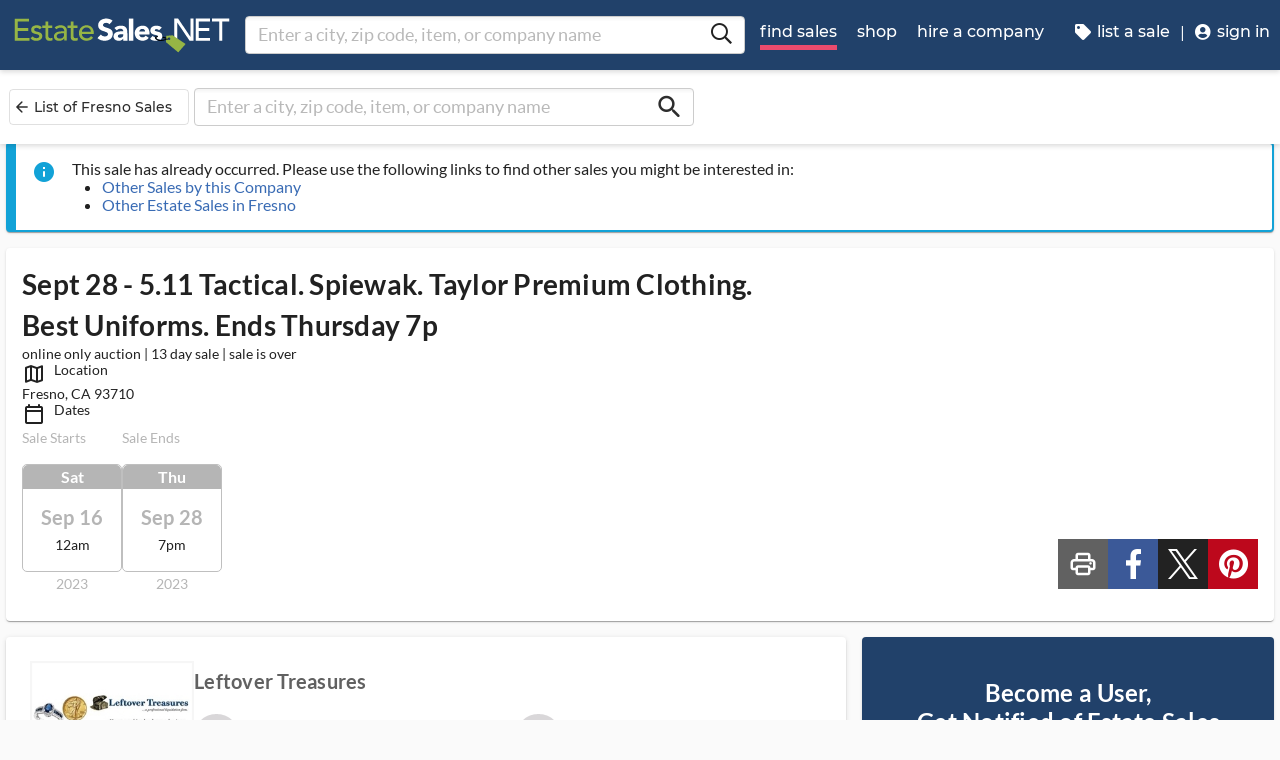

--- FILE ---
content_type: text/html
request_url: https://www.estatesales.net/CA/Fresno/93710/3807759
body_size: 40647
content:
<!DOCTYPE html><html lang="en"><head> <meta charset="utf-8"> <base href="/"> <script async="" src="https://www.googletagmanager.com/gtag/js?id=G-J83WF9Z20P" crossorigin="anonymous"></script> <script>function gtag(){dataLayer.push(arguments)}window.dataLayer=window.dataLayer||[],gtag("js",new Date);var customConfig={optimize_id:"GTM-5WB7G25",send_page_view:!1,custom_map:{dimension1:"test_group_name",dimension2:"postal_code_page_filter_status",dimension3:"metro_area_page_filter_status",dimension4:"city_page_type",metric1:"population",metric2:"total_count_of_sales",metric3:"filtered_count_of_sales",metric4:"distance",metric5:"days_out",metric6:"sort_type",metric7:"sale_types_bitmap"}};gtag("config","G-J83WF9Z20P",customConfig)</script> <script>!function(){Grin=window.Grin||(window.Grin=[]);var t=document.createElement("script");t.type="text/javascript",t.async=!0,t.src="https://d38xvr37kwwhcm.cloudfront.net/js/grin-sdk.js";var e=document.getElementsByTagName("script")[0];e.parentNode.insertBefore(t,e)}()</script> <meta name="viewport" content="width=device-width,initial-scale=1,minimal-ui"> <meta name="theme-color" content="#21416A"> <meta name="apple-mobile-web-app-capable" content="yes"> <link rel="manifest" href="/manifest.json"> <link rel="dns-prefetch" href="//dfm0jp10ki2dt.cloudfront.net"> <link rel="dns-prefetch" href="//picturescdn.estatesales.net/"> <link rel="dns-prefetch" href="//api.raygun.io"> <link rel="dns-prefetch" href="//cdn.raygun.io"> <link rel="prefetch" href="https://dfm0jp10ki2dt.cloudfront.net/assets_/images/logo/logo.svg"> <link rel="icon" type="image/x-icon" href="https://dfm0jp10ki2dt.cloudfront.net/assets_/images/logo/icons/icon-72x72.png"> <link rel="apple-touch-icon" sizes="180x180" href="/assets/images/favicons/apple-touch-icon.png"> <meta name="twitter:site" content="@estatesalesnet"> <meta name="robots" content="index,follow"> <script type="text/javascript">!function(n,r,e,o,c,t,u,s){n.RaygunObject=c,n[c]=n[c]||function(){(n[c].o=n[c].o||[]).push(arguments)},t=r.createElement(e),r.getElementsByTagName(e)[0],t.async=1,t.src="//cdn.raygun.io/raygun4js/raygun.min.js",s=n.onerror,n.onerror=function(r,e,o,t,u){s&&s(r,e,o,t,u),u||(u=new Error(r)),n[c].q=n[c].q||[],n[c].q.push({e:u})}}(window,document,"script",0,"rg4js")</script> <style>body{overflow-x:hidden}.splash-screen-background{background-color:#3969b1;position:absolute;top:0;bottom:0;left:0;right:0;z-index:-1}.splash-screen__no-js-message{color:#fff;text-align:center;font-family:Arial,Helvetica,sans-serif}.splash-screen__logo{width:100%;display:block;margin:24px auto;max-width:583.33px}.spinner{-webkit-animation:rotation 1.4s linear infinite;animation:rotation 1.4s linear infinite;stroke:#fff;will-change:transform,animation}@-webkit-keyframes rotation{0%{-webkit-transform:rotate(0);transform:rotate(0)}100%{-webkit-transform:rotate(270deg);transform:rotate(270deg)}}@keyframes rotation{0%{-webkit-transform:rotate(0);transform:rotate(0)}100%{-webkit-transform:rotate(270deg);transform:rotate(270deg)}}.circle{stroke-dasharray:187;stroke-dashoffset:0;-webkit-transform-origin:center;-ms-transform-origin:center;transform-origin:center;-webkit-animation:turn 1.4s ease-in-out infinite;animation:turn 1.4s ease-in-out infinite}@-webkit-keyframes turn{0%{stroke-dashoffset:187}50%{stroke-dashoffset:46.75;-webkit-transform:rotate(135deg);transform:rotate(135deg)}100%{stroke-dashoffset:187;-webkit-transform:rotate(450deg);transform:rotate(450deg)}}@keyframes turn{0%{stroke-dashoffset:187}50%{stroke-dashoffset:46.75;-webkit-transform:rotate(135deg);transform:rotate(135deg)}100%{stroke-dashoffset:187;-webkit-transform:rotate(450deg);transform:rotate(450deg)}}</style> <link rel="stylesheet" href="https://dfm0jp10ki2dt.cloudfront.net/styles.5f17965c069e9952.css"><title>Sept 28 - 5.11 Tactical. Spiewak. Taylor... starts on 9/16/2023</title><meta property="og:title" content="Sept 28 - 5.11 Tactical. Spiewak. Taylor... starts on 9/16/2023"><meta name="keywords" content="Estate Sales, Tag Sales, Estate Auctions, Estate Liquidation Sales, estate liquidators, estate sale companies"><meta name="description" content="View information about this sale in Fresno, CA. The sale starts Saturday, September 16 and runs through Thursday, September 28. It is being run by Leftover Treasures."><meta property="og:description" content="View information about this sale in Fresno, CA. The sale starts Saturday, September 16 and runs through Thursday, September 28. It is being run by Leftover Treasures."><meta property="og:url" content="https://www.EstateSales.NET/CA/Fresno/93710/3807759"><meta name="twitter:card" content="gallery"><style ng-app-id="estatesales-net">.main--full-height[_ngcontent-estatesales-net-c3129903636]{min-height:75vh}.main--account-section[_ngcontent-estatesales-net-c3129903636]{min-height:100vh}@media (min-width:960px){.main--account-section[_ngcontent-estatesales-net-c3129903636]{width:calc(100% - 230px);margin-left:230px;padding:0 16px}}@media (min-width:1630px){.main--account-section[_ngcontent-estatesales-net-c3129903636]{margin-left:auto}}@media print{.main--account-section[_ngcontent-estatesales-net-c3129903636]{margin-right:0!important;margin-left:0!important}}mat-sidenav[_ngcontent-estatesales-net-c3129903636]{width:320px}mat-sidenav[_ngcontent-estatesales-net-c3129903636] .content-wrapper[_ngcontent-estatesales-net-c3129903636]{padding:16px}mat-sidenav[_ngcontent-estatesales-net-c3129903636] .close-button[_ngcontent-estatesales-net-c3129903636]{position:absolute;top:10px;right:22px}@media (min-width:375){mat-sidenav[_ngcontent-estatesales-net-c3129903636]{width:350px}}@media (min-width:480px){mat-sidenav[_ngcontent-estatesales-net-c3129903636]{width:420px}}@media (min-width:720px){mat-sidenav[_ngcontent-estatesales-net-c3129903636]{width:660px}}</style><style ng-app-id="estatesales-net">.mat-drawer-container{position:relative;z-index:1;color:var(--mat-sidenav-content-text-color);background-color:var(--mat-sidenav-content-background-color);box-sizing:border-box;-webkit-overflow-scrolling:touch;display:block;overflow:hidden}.mat-drawer-container[fullscreen]{top:0;left:0;right:0;bottom:0;position:absolute}.mat-drawer-container[fullscreen].mat-drawer-container-has-open{overflow:hidden}.mat-drawer-container.mat-drawer-container-explicit-backdrop .mat-drawer-side{z-index:3}.mat-drawer-container.ng-animate-disabled .mat-drawer-backdrop,.mat-drawer-container.ng-animate-disabled .mat-drawer-content,.ng-animate-disabled .mat-drawer-container .mat-drawer-backdrop,.ng-animate-disabled .mat-drawer-container .mat-drawer-content{transition:none}.mat-drawer-backdrop{top:0;left:0;right:0;bottom:0;position:absolute;display:block;z-index:3;visibility:hidden}.mat-drawer-backdrop.mat-drawer-shown{visibility:visible;background-color:var(--mat-sidenav-scrim-color)}.mat-drawer-transition .mat-drawer-backdrop{transition-duration:.4s;transition-timing-function:cubic-bezier(0.25,0.8,0.25,1);transition-property:background-color,visibility}.cdk-high-contrast-active .mat-drawer-backdrop{opacity:.5}.mat-drawer-content{position:relative;z-index:1;display:block;height:100%;overflow:auto}.mat-drawer-transition .mat-drawer-content{transition-duration:.4s;transition-timing-function:cubic-bezier(0.25,0.8,0.25,1);transition-property:transform,margin-left,margin-right}.mat-drawer{box-shadow:0 8px 10px -5px rgba(0,0,0,.2),0 16px 24px 2px rgba(0,0,0,.14),0 6px 30px 5px rgba(0,0,0,.12);position:relative;z-index:4;--mat-sidenav-container-shape:0;color:var(--mat-sidenav-container-text-color);background-color:var(--mat-sidenav-container-background-color);border-top-right-radius:var(--mat-sidenav-container-shape);border-bottom-right-radius:var(--mat-sidenav-container-shape);display:block;position:absolute;top:0;bottom:0;z-index:3;outline:0;box-sizing:border-box;overflow-y:auto;transform:translate3d(-100%,0,0)}.cdk-high-contrast-active .mat-drawer,.cdk-high-contrast-active [dir=rtl] .mat-drawer.mat-drawer-end{border-right:solid 1px currentColor}.cdk-high-contrast-active .mat-drawer.mat-drawer-end,.cdk-high-contrast-active [dir=rtl] .mat-drawer{border-left:solid 1px currentColor;border-right:none}.mat-drawer.mat-drawer-side{z-index:2}.mat-drawer.mat-drawer-end{right:0;transform:translate3d(100%,0,0);border-top-left-radius:var(--mat-sidenav-container-shape);border-bottom-left-radius:var(--mat-sidenav-container-shape);border-top-right-radius:0;border-bottom-right-radius:0}[dir=rtl] .mat-drawer{border-top-left-radius:var(--mat-sidenav-container-shape);border-bottom-left-radius:var(--mat-sidenav-container-shape);border-top-right-radius:0;border-bottom-right-radius:0;transform:translate3d(100%,0,0)}[dir=rtl] .mat-drawer.mat-drawer-end{border-top-right-radius:var(--mat-sidenav-container-shape);border-bottom-right-radius:var(--mat-sidenav-container-shape);border-top-left-radius:0;border-bottom-left-radius:0;left:0;right:auto;transform:translate3d(-100%,0,0)}.mat-drawer[style*="visibility: hidden"]{display:none}.mat-drawer-side{box-shadow:none;border-right-color:var(--mat-sidenav-container-divider-color);border-right-width:1px;border-right-style:solid}.mat-drawer-side.mat-drawer-end{border-left-color:var(--mat-sidenav-container-divider-color);border-left-width:1px;border-left-style:solid;border-right:none}[dir=rtl] .mat-drawer-side{border-left-color:var(--mat-sidenav-container-divider-color);border-left-width:1px;border-left-style:solid;border-right:none}[dir=rtl] .mat-drawer-side.mat-drawer-end{border-right-color:var(--mat-sidenav-container-divider-color);border-right-width:1px;border-right-style:solid;border-left:none}.mat-drawer-inner-container{width:100%;height:100%;overflow:auto;-webkit-overflow-scrolling:touch}.mat-sidenav-fixed{position:fixed}</style><style ng-app-id="estatesales-net">.mat-button .mat-button-focus-overlay,.mat-icon-button .mat-button-focus-overlay{opacity:0}.mat-button:hover:not(.mat-button-disabled) .mat-button-focus-overlay,.mat-stroked-button:hover:not(.mat-button-disabled) .mat-button-focus-overlay{opacity:.04}@media(hover:none){.mat-button:hover:not(.mat-button-disabled) .mat-button-focus-overlay,.mat-stroked-button:hover:not(.mat-button-disabled) .mat-button-focus-overlay{opacity:0}}.mat-button,.mat-flat-button,.mat-icon-button,.mat-stroked-button{box-sizing:border-box;position:relative;-webkit-user-select:none;user-select:none;cursor:pointer;outline:0;border:none;-webkit-tap-highlight-color:transparent;display:inline-block;white-space:nowrap;text-decoration:none;vertical-align:baseline;text-align:center;margin:0;min-width:64px;line-height:36px;padding:0 16px;border-radius:4px;overflow:visible}.mat-button::-moz-focus-inner,.mat-flat-button::-moz-focus-inner,.mat-icon-button::-moz-focus-inner,.mat-stroked-button::-moz-focus-inner{border:0}.mat-button.mat-button-disabled,.mat-flat-button.mat-button-disabled,.mat-icon-button.mat-button-disabled,.mat-stroked-button.mat-button-disabled{cursor:default}.mat-button.cdk-keyboard-focused .mat-button-focus-overlay,.mat-button.cdk-program-focused .mat-button-focus-overlay,.mat-flat-button.cdk-keyboard-focused .mat-button-focus-overlay,.mat-flat-button.cdk-program-focused .mat-button-focus-overlay,.mat-icon-button.cdk-keyboard-focused .mat-button-focus-overlay,.mat-icon-button.cdk-program-focused .mat-button-focus-overlay,.mat-stroked-button.cdk-keyboard-focused .mat-button-focus-overlay,.mat-stroked-button.cdk-program-focused .mat-button-focus-overlay{opacity:.12}.mat-button::-moz-focus-inner,.mat-flat-button::-moz-focus-inner,.mat-icon-button::-moz-focus-inner,.mat-stroked-button::-moz-focus-inner{border:0}.mat-raised-button{box-sizing:border-box;position:relative;-webkit-user-select:none;user-select:none;cursor:pointer;outline:0;border:none;-webkit-tap-highlight-color:transparent;display:inline-block;white-space:nowrap;text-decoration:none;vertical-align:baseline;text-align:center;margin:0;min-width:64px;line-height:36px;padding:0 16px;border-radius:4px;overflow:visible;transform:translate3d(0,0,0);transition:background .4s cubic-bezier(.25, .8, .25, 1),box-shadow 280ms cubic-bezier(.4, 0, .2, 1)}.mat-raised-button::-moz-focus-inner{border:0}.mat-raised-button.mat-button-disabled{cursor:default}.mat-raised-button.cdk-keyboard-focused .mat-button-focus-overlay,.mat-raised-button.cdk-program-focused .mat-button-focus-overlay{opacity:.12}.mat-raised-button::-moz-focus-inner{border:0}.mat-raised-button._mat-animation-noopable{transition:none!important;animation:none!important}.mat-stroked-button{border:1px solid currentColor;padding:0 15px;line-height:34px}.mat-stroked-button .mat-button-focus-overlay,.mat-stroked-button .mat-button-ripple.mat-ripple{top:-1px;left:-1px;right:-1px;bottom:-1px}.mat-fab{box-sizing:border-box;position:relative;-webkit-user-select:none;user-select:none;cursor:pointer;outline:0;border:none;-webkit-tap-highlight-color:transparent;display:inline-block;white-space:nowrap;text-decoration:none;vertical-align:baseline;text-align:center;margin:0;min-width:64px;line-height:36px;padding:0 16px;border-radius:4px;overflow:visible;transform:translate3d(0,0,0);transition:background .4s cubic-bezier(.25, .8, .25, 1),box-shadow 280ms cubic-bezier(.4, 0, .2, 1);min-width:0;border-radius:50%;width:56px;height:56px;padding:0;flex-shrink:0}.mat-fab::-moz-focus-inner{border:0}.mat-fab.mat-button-disabled{cursor:default}.mat-fab.cdk-keyboard-focused .mat-button-focus-overlay,.mat-fab.cdk-program-focused .mat-button-focus-overlay{opacity:.12}.mat-fab::-moz-focus-inner{border:0}.mat-fab._mat-animation-noopable{transition:none!important;animation:none!important}.mat-fab .mat-button-wrapper{padding:16px 0;display:inline-block;line-height:24px}.mat-mini-fab{box-sizing:border-box;position:relative;-webkit-user-select:none;user-select:none;cursor:pointer;outline:0;border:none;-webkit-tap-highlight-color:transparent;display:inline-block;white-space:nowrap;text-decoration:none;vertical-align:baseline;text-align:center;margin:0;min-width:64px;line-height:36px;padding:0 16px;border-radius:4px;overflow:visible;transform:translate3d(0,0,0);transition:background .4s cubic-bezier(.25, .8, .25, 1),box-shadow 280ms cubic-bezier(.4, 0, .2, 1);min-width:0;border-radius:50%;width:40px;height:40px;padding:0;flex-shrink:0}.mat-mini-fab::-moz-focus-inner{border:0}.mat-mini-fab.mat-button-disabled{cursor:default}.mat-mini-fab.cdk-keyboard-focused .mat-button-focus-overlay,.mat-mini-fab.cdk-program-focused .mat-button-focus-overlay{opacity:.12}.mat-mini-fab::-moz-focus-inner{border:0}.mat-mini-fab._mat-animation-noopable{transition:none!important;animation:none!important}.mat-mini-fab .mat-button-wrapper{padding:8px 0;display:inline-block;line-height:24px}.mat-icon-button{padding:0;min-width:0;width:40px;height:40px;flex-shrink:0;line-height:40px;border-radius:50%}.mat-icon-button .mat-icon,.mat-icon-button i{line-height:24px}.mat-button-focus-overlay,.mat-button-ripple.mat-ripple{top:0;left:0;right:0;bottom:0;position:absolute;pointer-events:none;border-radius:inherit}.mat-button-ripple.mat-ripple:not(:empty){transform:translateZ(0)}.mat-button-focus-overlay{opacity:0;transition:opacity .2s cubic-bezier(.35, 0, .25, 1),background-color .2s cubic-bezier(.35, 0, .25, 1)}._mat-animation-noopable .mat-button-focus-overlay{transition:none}.mat-button-ripple-round{border-radius:50%;z-index:1}.mat-button .mat-button-wrapper>*,.mat-fab .mat-button-wrapper>*,.mat-flat-button .mat-button-wrapper>*,.mat-icon-button .mat-button-wrapper>*,.mat-mini-fab .mat-button-wrapper>*,.mat-raised-button .mat-button-wrapper>*,.mat-stroked-button .mat-button-wrapper>*{vertical-align:middle}.mat-form-field:not(.mat-form-field-appearance-legacy) .mat-form-field-prefix .mat-icon-button,.mat-form-field:not(.mat-form-field-appearance-legacy) .mat-form-field-suffix .mat-icon-button{display:inline-flex;justify-content:center;align-items:center;font-size:inherit;width:2.5em;height:2.5em}.mat-fab::before,.mat-flat-button::before,.mat-mini-fab::before,.mat-raised-button::before{margin:calc(calc(var(--mat-focus-indicator-border-width,3px) + 2px) * -1)}.mat-stroked-button::before{margin:calc(calc(var(--mat-focus-indicator-border-width,3px) + 3px) * -1)}.cdk-high-contrast-active .mat-button,.cdk-high-contrast-active .mat-fab,.cdk-high-contrast-active .mat-flat-button,.cdk-high-contrast-active .mat-icon-button,.cdk-high-contrast-active .mat-mini-fab,.cdk-high-contrast-active .mat-raised-button{outline:solid 1px}.mat-datepicker-toggle .mat-mdc-button-base{width:40px;height:40px;padding:8px 0}.mat-datepicker-actions .mat-button-base+.mat-button-base{margin-left:8px}[dir=rtl] .mat-datepicker-actions .mat-button-base+.mat-button-base{margin-left:0;margin-right:8px}</style><style ng-app-id="estatesales-net">mat-icon,mat-icon.mat-accent,mat-icon.mat-primary,mat-icon.mat-warn{color:var(--mat-icon-color)}.mat-icon{-webkit-user-select:none;user-select:none;background-repeat:no-repeat;display:inline-block;fill:currentColor;height:24px;width:24px;overflow:hidden}.mat-icon.mat-icon-inline{font-size:inherit;height:inherit;line-height:inherit;width:inherit}.mat-icon.mat-ligature-font[fontIcon]::before{content:attr(fontIcon)}[dir=rtl] .mat-icon-rtl-mirror{transform:scale(-1,1)}.mat-form-field:not(.mat-form-field-appearance-legacy) .mat-form-field-prefix .mat-icon,.mat-form-field:not(.mat-form-field-appearance-legacy) .mat-form-field-suffix .mat-icon{display:block}.mat-form-field:not(.mat-form-field-appearance-legacy) .mat-form-field-prefix .mat-icon-button .mat-icon,.mat-form-field:not(.mat-form-field-appearance-legacy) .mat-form-field-suffix .mat-icon-button .mat-icon{margin:auto}</style><style ng-app-id="estatesales-net">@media print{[_nghost-estatesales-net-c162886509]{display:none}}.sticky-bar[_ngcontent-estatesales-net-c162886509]{position:fixed;top:54px;left:0;z-index:100;display:block;width:100%;background:#fff}.sticky-bar--transparent[_ngcontent-estatesales-net-c162886509]{background:0 0}.sticky-bar--with-navigation-bar.sticky-bar--show-below-navigation-bar[_ngcontent-estatesales-net-c162886509]{top:110px}.sticky-bar--scrolled[_ngcontent-estatesales-net-c162886509]{top:0}.sticky-bar--scrolled.sticky-bar--with-navigation-bar.sticky-bar--show-below-navigation-bar[_ngcontent-estatesales-net-c162886509]{top:56px}@media (min-width:768px){.sticky-bar[_ngcontent-estatesales-net-c162886509]{top:65px}.sticky-bar--with-navigation-bar.sticky-bar--show-below-navigation-bar[_ngcontent-estatesales-net-c162886509]{top:121px}.sticky-bar--scrolled[_ngcontent-estatesales-net-c162886509]{top:0}}@media (min-width:960px){.sticky-bar[_ngcontent-estatesales-net-c162886509]{top:70px}.sticky-bar--with-navigation-bar.sticky-bar--show-below-navigation-bar[_ngcontent-estatesales-net-c162886509]{top:126px}.sticky-bar--scrolled[_ngcontent-estatesales-net-c162886509]{top:70px}.sticky-bar--scrolled.sticky-bar--with-navigation-bar[_ngcontent-estatesales-net-c162886509]{top:0}}</style><style ng-app-id="estatesales-net">.banner[_ngcontent-estatesales-net-c2520134428]{width:100%;background:#fff;border-bottom:2px solid #b5b5b5;box-shadow:0 2px 5px rgba(0,0,0,.2)}@media (min-width:960px){.banner--side-mount[_ngcontent-estatesales-net-c2520134428]{width:calc(100% - 230px);margin-left:230px}}@media (min-width:110em){.banner--side-mount[_ngcontent-estatesales-net-c2520134428]{width:calc(100% - 290px);margin-left:290px}}@media (min-width:960px){.banner--side-mount[_ngcontent-estatesales-net-c2520134428] .banner__content[_ngcontent-estatesales-net-c2520134428]{margin-left:0}}@media (min-width:1630px){.banner--side-mount[_ngcontent-estatesales-net-c2520134428] .banner__content[_ngcontent-estatesales-net-c2520134428]{margin-left:calc((((100% + 230px) - 1140px)/ 2) - 230px)}}@media (min-width:110em){.banner--side-mount[_ngcontent-estatesales-net-c2520134428] .banner__content[_ngcontent-estatesales-net-c2520134428]{margin-left:calc((((100% + 290px) - 1140px)/ 2) - 290px)}}.banner__content[_ngcontent-estatesales-net-c2520134428]{display:flex;flex-direction:column;justify-content:space-between;margin:auto;padding:16px}.banner__content--single-line[_ngcontent-estatesales-net-c2520134428]{flex-direction:row}.banner__content--single-line[_ngcontent-estatesales-net-c2520134428] .banner__content__message[_ngcontent-estatesales-net-c2520134428]{align-items:center}.banner__content__message[_ngcontent-estatesales-net-c2520134428]{display:flex;align-items:flex-start}.banner__content__actions[_ngcontent-estatesales-net-c2520134428]{display:flex;flex-direction:row;justify-content:flex-end}.banner__content__actions[_ngcontent-estatesales-net-c2520134428] button[_ngcontent-estatesales-net-c2520134428]{margin-left:16px;padding:0}.banner__avatar[_ngcontent-estatesales-net-c2520134428]{background-position:center;background-size:cover}.mat-card-avatar[_ngcontent-estatesales-net-c2520134428]{margin-right:16px}@media (min-width:720px){.mat-card-avatar[_ngcontent-estatesales-net-c2520134428]{margin-right:24px}}</style><style ng-app-id="estatesales-net">@media print{[_nghost-estatesales-net-c2069105243]{display:none}}app-site-search[_ngcontent-estatesales-net-c2069105243]{display:none}@media (min-width:960px){app-site-search[_ngcontent-estatesales-net-c2069105243]{display:flex;flex:1 1 0%;max-width:500px;margin:9px 5px}}</style><style ng-app-id="estatesales-net">app-form-search[_ngcontent-estatesales-net-c3182480929]{width:100%}.main-nav[_ngcontent-estatesales-net-c3182480929],.main-nav__sub-nav[_ngcontent-estatesales-net-c3182480929]{position:fixed;top:0;bottom:0;left:-100%;z-index:8999;width:75%;max-width:320px;overflow-y:auto;background-color:#396bb4;border-right:2px solid #335fa1;transition:left .4s;will-change:left}.main-nav__btn[_ngcontent-estatesales-net-c3182480929],.main-nav__sub-nav__btn[_ngcontent-estatesales-net-c3182480929]{position:relative;display:block;width:100%;padding:12px;color:#fff;text-align:left;text-decoration:none;background:0 0;border:0;border-bottom:2px solid #335fa1;cursor:pointer}.main-nav__btn[_ngcontent-estatesales-net-c3182480929]:hover,.main-nav__sub-nav__btn[_ngcontent-estatesales-net-c3182480929]:hover{color:#fff;background-color:#3564a8}.main-nav__btn[_ngcontent-estatesales-net-c3182480929] .es-icon-caret-right-s[_ngcontent-estatesales-net-c3182480929],.main-nav__sub-nav__btn[_ngcontent-estatesales-net-c3182480929] .es-icon-caret-right-s[_ngcontent-estatesales-net-c3182480929]{position:absolute;top:14px;right:16px;display:block;color:#6e96d1;font-size:1.1em}.main-nav__btn__icon[_ngcontent-estatesales-net-c3182480929],.main-nav__sub-nav__btn__icon[_ngcontent-estatesales-net-c3182480929]{display:inline-block;width:20px;height:20px}.main-nav__back-btn[_ngcontent-estatesales-net-c3182480929],.main-nav__sub-nav__back-btn[_ngcontent-estatesales-net-c3182480929]{position:relative;display:block;width:100%;padding:16px 16px 16px 38px;color:#fff;text-align:left;background-color:#335fa1;border:0;border-bottom:2px solid #335fa1}.main-nav__back-btn[_ngcontent-estatesales-net-c3182480929] es-icon[_ngcontent-estatesales-net-c3182480929],.main-nav__sub-nav__back-btn[_ngcontent-estatesales-net-c3182480929] es-icon[_ngcontent-estatesales-net-c3182480929]{position:absolute;top:18px;left:18px;display:block;color:#95b548;font-size:1.1em}.main-nav[_ngcontent-estatesales-net-c3182480929] [layout~=container][_ngcontent-estatesales-net-c3182480929],.main-nav__sub-nav[_ngcontent-estatesales-net-c3182480929] [layout~=container][_ngcontent-estatesales-net-c3182480929]{padding:0}img.main-nav__btn__icon[_ngcontent-estatesales-net-c3182480929]{float:left;width:17px;margin-right:6px}.main-nav.off-screen-nav-show[_ngcontent-estatesales-net-c3182480929]{left:0}.disable-body-scroll[_ngcontent-estatesales-net-c3182480929]{overflow-y:hidden}.off-screen-nav-overlay[_ngcontent-estatesales-net-c3182480929]{position:fixed;top:0;left:0;z-index:8998;width:100%;height:100%;background:rgba(0,0,0,.8)}.main-nav-active-btn[_ngcontent-estatesales-net-c3182480929]{background-color:#335fa1}.main-nav-active-btn[_ngcontent-estatesales-net-c3182480929] .main-nav__btn__icon[_ngcontent-estatesales-net-c3182480929]{color:#95b548}@media (min-width:960px){.main-nav__btn[_ngcontent-estatesales-net-c3182480929]:hover>.main-nav__btn__icon[_ngcontent-estatesales-net-c3182480929]{color:#95b548}.off-screen-nav-overlay[_ngcontent-estatesales-net-c3182480929]{display:none}.main-nav-hide--lg[_ngcontent-estatesales-net-c3182480929]{display:none}.side-mount[_ngcontent-estatesales-net-c3182480929] .main-nav[_ngcontent-estatesales-net-c3182480929]{z-index:250;max-width:230px;padding-top:70px}.side-mount[_ngcontent-estatesales-net-c3182480929] .top-nav[_ngcontent-estatesales-net-c3182480929]{position:fixed;top:0;left:0;display:block}.side-mount[_ngcontent-estatesales-net-c3182480929] .main-nav__btn[_ngcontent-estatesales-net-c3182480929]{padding:16px 12px;font-size:16px;border:0}.side-mount[_ngcontent-estatesales-net-c3182480929] .main-nav__btn[_ngcontent-estatesales-net-c3182480929] .es-icon-caret-right-s[_ngcontent-estatesales-net-c3182480929]{top:16px}.off-screen-nav[_ngcontent-estatesales-net-c3182480929] .off-screen-nav__header[_ngcontent-estatesales-net-c3182480929]{display:none}}@media (min-width:110em){.side-mount[_ngcontent-estatesales-net-c3182480929] .main-nav[_ngcontent-estatesales-net-c3182480929]{max-width:290px}.side-mount[_ngcontent-estatesales-net-c3182480929] .main-nav__btn__icon[_ngcontent-estatesales-net-c3182480929]{width:30px;height:25px;font-size:1.3em}.side-mount[_ngcontent-estatesales-net-c3182480929] .main-nav__back-btn[_ngcontent-estatesales-net-c3182480929],.side-mount[_ngcontent-estatesales-net-c3182480929] .main-nav__btn[_ngcontent-estatesales-net-c3182480929]{padding:18px 18px 18px 38px}.side-mount[_ngcontent-estatesales-net-c3182480929] .main-nav__back-btn[_ngcontent-estatesales-net-c3182480929] .es-icon-caret-left-s[_ngcontent-estatesales-net-c3182480929],.side-mount[_ngcontent-estatesales-net-c3182480929] .main-nav__back-btn[_ngcontent-estatesales-net-c3182480929] .es-icon-caret-right-s[_ngcontent-estatesales-net-c3182480929],.side-mount[_ngcontent-estatesales-net-c3182480929] .main-nav__btn[_ngcontent-estatesales-net-c3182480929] .es-icon-caret-left-s[_ngcontent-estatesales-net-c3182480929],.side-mount[_ngcontent-estatesales-net-c3182480929] .main-nav__btn[_ngcontent-estatesales-net-c3182480929] .es-icon-caret-right-s[_ngcontent-estatesales-net-c3182480929]{top:20px}}</style><style ng-app-id="estatesales-net">footer[_ngcontent-estatesales-net-c496429052]{clear:both;width:100%;margin-top:24px;overflow:hidden;background-color:#dbdbdb}footer[_ngcontent-estatesales-net-c496429052] a[_ngcontent-estatesales-net-c496429052]{color:#2d2d2d}@media (min-width:960px){footer.side-mount[_ngcontent-estatesales-net-c496429052] .footer-contain[_ngcontent-estatesales-net-c496429052]{margin-left:230px}}@media (min-width:1630px){footer.side-mount[_ngcontent-estatesales-net-c496429052] .footer-contain[_ngcontent-estatesales-net-c496429052]{margin-left:auto}}.footer-contain[_ngcontent-estatesales-net-c496429052]{max-width:1140px;margin:0 auto;padding:0 16px}.footer-list[_ngcontent-estatesales-net-c496429052]{padding:0 12px}.footer-list[_ngcontent-estatesales-net-c496429052] a[_ngcontent-estatesales-net-c496429052]{color:#2d2d2d;text-decoration:none}.footer-list[_ngcontent-estatesales-net-c496429052] a[_ngcontent-estatesales-net-c496429052]:hover{color:#396bb4;text-decoration:underline}.footer-list__link[_ngcontent-estatesales-net-c496429052]{display:block}@media (max-width:480px){.footer-list[_ngcontent-estatesales-net-c496429052]{text-align:center}}@media (min-width:480px){.footer-list[_ngcontent-estatesales-net-c496429052]{margin-top:24px}}.vintage-logo[_ngcontent-estatesales-net-c496429052]{display:block;margin:0 auto;margin-top:24px;margin-bottom:12px}.version-button[_ngcontent-estatesales-net-c496429052]{color:#1a53a7}.footer-social[_ngcontent-estatesales-net-c496429052] a[_ngcontent-estatesales-net-c496429052]{color:#fff}.footer-social[_ngcontent-estatesales-net-c496429052] .follow-us[_ngcontent-estatesales-net-c496429052]{display:block;margin-bottom:16px}@media (max-width:960px){.footer-social[_ngcontent-estatesales-net-c496429052]{text-align:center}}@media (min-width:960px){.footer-social[_ngcontent-estatesales-net-c496429052]{margin-top:24px}}</style><style ng-app-id="estatesales-net">[_nghost-estatesales-net-c1981479130]{display:inline-block;overflow:hidden}@media print{[_nghost-estatesales-net-c1981479130]{display:none}}.social-media-share[_ngcontent-estatesales-net-c1981479130]{width:100%;max-width:565px;overflow:hidden}@media (min-width:320px){.social-media-share.xs[_ngcontent-estatesales-net-c1981479130] .social-media-share__text[_ngcontent-estatesales-net-c1981479130]{display:inline-block}.social-media-share.xs[_ngcontent-estatesales-net-c1981479130] es-icon[_ngcontent-estatesales-net-c1981479130]{height:23px;padding:9px 17px 8px 8px}}@media (min-width:528px){.social-media-share.sm[_ngcontent-estatesales-net-c1981479130] .social-media-share__text[_ngcontent-estatesales-net-c1981479130]{display:inline-block}.social-media-share.sm[_ngcontent-estatesales-net-c1981479130] es-icon[_ngcontent-estatesales-net-c1981479130]{height:23px;padding:9px 17px 8px 8px}}@media (min-width:1440px){.social-media-share.xl[_ngcontent-estatesales-net-c1981479130] .social-media-share__text[_ngcontent-estatesales-net-c1981479130]{display:inline-block}.social-media-share.xl[_ngcontent-estatesales-net-c1981479130] es-icon[_ngcontent-estatesales-net-c1981479130]{height:23px;padding:9px 17px 8px 8px}}.social-media-share__btn[_ngcontent-estatesales-net-c1981479130]{display:block;float:left;height:32px;margin:3px 3px 0 0;padding:0 0 0 3px;color:#fff;font-size:.85em;letter-spacing:.1em;border:0;cursor:pointer}.social-media-share__text[_ngcontent-estatesales-net-c1981479130]{display:none;min-width:64px;margin-left:6px;padding:8px;text-transform:uppercase}a[_ngcontent-estatesales-net-c1981479130] .social-media-share__text[_ngcontent-estatesales-net-c1981479130]{padding:4px 10px}.social-media-share[_ngcontent-estatesales-net-c1981479130] es-icon[_ngcontent-estatesales-net-c1981479130]{display:block;float:left;width:20px;height:33px;padding:10px 24px 8px 8px;font-size:1.15em}.social-media-share[_ngcontent-estatesales-net-c1981479130] .copy-link[_ngcontent-estatesales-net-c1981479130],.social-media-share[_ngcontent-estatesales-net-c1981479130] .print[_ngcontent-estatesales-net-c1981479130]{background-color:#616161}.social-media-share[_ngcontent-estatesales-net-c1981479130] .copy-link[_ngcontent-estatesales-net-c1981479130] .social-media-share__text[_ngcontent-estatesales-net-c1981479130],.social-media-share[_ngcontent-estatesales-net-c1981479130] .print[_ngcontent-estatesales-net-c1981479130] .social-media-share__text[_ngcontent-estatesales-net-c1981479130]{background-color:#4f4f4f}.social-media-share[_ngcontent-estatesales-net-c1981479130] .copy-link[_ngcontent-estatesales-net-c1981479130]{margin-right:0}.social-media-share[_ngcontent-estatesales-net-c1981479130] .pinterest[_ngcontent-estatesales-net-c1981479130]{background-color:#bd081c}.social-media-share[_ngcontent-estatesales-net-c1981479130] .pinterest[_ngcontent-estatesales-net-c1981479130] .social-media-share__text[_ngcontent-estatesales-net-c1981479130]{background-color:#9b0717}.social-media-share[_ngcontent-estatesales-net-c1981479130] .facebook[_ngcontent-estatesales-net-c1981479130]{background-color:#3b5998}.social-media-share[_ngcontent-estatesales-net-c1981479130] .facebook[_ngcontent-estatesales-net-c1981479130] .social-media-share__text[_ngcontent-estatesales-net-c1981479130]{background-color:#314a7e}.social-media-share[_ngcontent-estatesales-net-c1981479130] .twitter[_ngcontent-estatesales-net-c1981479130]{background-color:#1da1f2}.social-media-share[_ngcontent-estatesales-net-c1981479130] .twitter[_ngcontent-estatesales-net-c1981479130] .social-media-share__text[_ngcontent-estatesales-net-c1981479130]{background-color:#0d8cda}.social-media-share[_ngcontent-estatesales-net-c1981479130] .print-btn[_ngcontent-estatesales-net-c1981479130]{background-color:#737373}.social-media-share[_ngcontent-estatesales-net-c1981479130] .print-btn[_ngcontent-estatesales-net-c1981479130] .social-media-share__text[_ngcontent-estatesales-net-c1981479130]{background-color:#616161}</style><style ng-app-id="estatesales-net">[_nghost-estatesales-net-c32216457]{display:block;height:54px}@media (min-width:768px){[_nghost-estatesales-net-c32216457]{height:65px}}@media (min-width:960px){[_nghost-estatesales-net-c32216457]{height:70px}}.with-navigation-bar[_nghost-estatesales-net-c32216457],.with-search-bar[_nghost-estatesales-net-c32216457]{height:110px}@media (min-width:768px){.with-navigation-bar[_nghost-estatesales-net-c32216457],.with-search-bar[_nghost-estatesales-net-c32216457]{height:121px}}@media (min-width:960px){.with-navigation-bar[_nghost-estatesales-net-c32216457],.with-search-bar[_nghost-estatesales-net-c32216457]{height:126px}}@media (min-width:960px){.with-search-bar[_nghost-estatesales-net-c32216457]:not(.with-navigation-bar){height:70px}}.es-header[_ngcontent-estatesales-net-c32216457]{position:relative;top:0;right:0;left:0;z-index:1000;height:54px;padding:0;color:#fff;background-color:#21416a;box-shadow:0 2px 5px rgba(0,0,0,.15)}.es-header--no-fix[_ngcontent-estatesales-net-c32216457]{position:relative!important}.es-header__nav[_ngcontent-estatesales-net-c32216457]{display:flex;width:100%;height:100%;margin:0 auto}.es-header__inner-nav[_ngcontent-estatesales-net-c32216457]{display:none;flex:2 1 0%;align-items:center}.es-header__inner-nav__secondary-link[_ngcontent-estatesales-net-c32216457]{display:none}.es-header__inner-nav__secondary-link--first[_ngcontent-estatesales-net-c32216457]{margin-left:auto}.es-header__logo[_ngcontent-estatesales-net-c32216457]{display:flex;align-items:center;height:54px;padding:0 8px;outline:0}@media (min-width:768px){.es-header__logo[_ngcontent-estatesales-net-c32216457]{height:65px}}@media (min-width:960px){.es-header__logo[_ngcontent-estatesales-net-c32216457]{height:70px}}.es-header__logo[_ngcontent-estatesales-net-c32216457] img[_ngcontent-estatesales-net-c32216457]{width:170px;height:27px;margin-bottom:0}@media (min-width:768px){.es-header__logo[_ngcontent-estatesales-net-c32216457] img[_ngcontent-estatesales-net-c32216457]{width:190px;height:30px}}@media (min-width:960px){.es-header__logo[_ngcontent-estatesales-net-c32216457] img[_ngcontent-estatesales-net-c32216457]{width:220px;height:35px}}.es-header__logo[_ngcontent-estatesales-net-c32216457]:hover{background-color:rgba(0,0,0,.2)}.es-header__buttons[_ngcontent-estatesales-net-c32216457]{display:flex;flex:1 1 0%;align-items:center;justify-content:flex-end}.es-header__buttons__search-btn[_ngcontent-estatesales-net-c32216457]{font-size:20px;background:0 0;border:0;border-right:2px solid rgba(255,255,255,.5)}.es-header__buttons__menu-btn[_ngcontent-estatesales-net-c32216457]{padding:0 12px;color:#fff;font-size:20px;background:0 0;border:0}.es-header__buttons__menu-btn__text[_ngcontent-estatesales-net-c32216457]{vertical-align:top}@media (max-width:340px){.es-header__buttons__menu-btn__text[_ngcontent-estatesales-net-c32216457]{display:none}}.es-header[_ngcontent-estatesales-net-c32216457] es-icon[_ngcontent-estatesales-net-c32216457]{margin-right:6px}@media (min-width:768px){.es-header[_ngcontent-estatesales-net-c32216457]{height:65px}.es-header__inner-nav[_ngcontent-estatesales-net-c32216457]{display:flex}}@media (min-width:960px){.es-header[_ngcontent-estatesales-net-c32216457]{position:fixed;height:70px}.es-header__logo[_ngcontent-estatesales-net-c32216457]{padding:0 8px 0 12px}.es-header__inner-nav__secondary-link[_ngcontent-estatesales-net-c32216457]{display:inline}.es-header__inner-nav__secondary-link-divider[_ngcontent-estatesales-net-c32216457]::before{display:block;margin-top:-6px;content:"|"}.es-header__buttons[_ngcontent-estatesales-net-c32216457]{display:none}}</style><style ng-app-id="estatesales-net">.header-nav-bar[_ngcontent-estatesales-net-c2614363723]{position:sticky;top:0;right:0;left:0;z-index:99;clear:both;margin-top:0;padding:0;background:#fff;box-shadow:0 2px 5px rgba(0,0,0,.15)}.header-nav-bar--fixed[_ngcontent-estatesales-net-c2614363723]{position:fixed;top:0}.header-nav-bar--sticky[_ngcontent-estatesales-net-c2614363723]{position:sticky;top:56px}.header-nav-bar--toggled[_ngcontent-estatesales-net-c2614363723]{z-index:99}.header-nav-bar--no-shadow[_ngcontent-estatesales-net-c2614363723]{box-shadow:none}.header-nav-bar__container[_ngcontent-estatesales-net-c2614363723]{display:flex;margin:0 auto}</style><style ng-app-id="estatesales-net">[_nghost-estatesales-net-c3260739747]{position:relative;display:block}es-suggestions-list[_ngcontent-estatesales-net-c3260739747]{position:absolute;top:35px;z-index:1;width:100%}</style><style ng-app-id="estatesales-net">[_nghost-estatesales-net-c2427027580]{position:relative;display:block}input[_ngcontent-estatesales-net-c2427027580]{height:38px;margin:0;padding-right:47px;overflow:hidden;font-size:1.1em;text-overflow:ellipsis;border-radius:4px}input[_ngcontent-estatesales-net-c2427027580]:focus{outline:0}input.with-loading-spinner[_ngcontent-estatesales-net-c2427027580]{padding-right:70px}es-icon.spinner[_ngcontent-estatesales-net-c2427027580]{position:absolute;top:7px;right:42px}es-icon-button[_ngcontent-estatesales-net-c2427027580]{position:absolute;top:0;right:0}input[type=search][_ngcontent-estatesales-net-c2427027580]{box-sizing:border-box}</style><style ng-app-id="estatesales-net">button[_ngcontent-estatesales-net-c4059587593]{display:inline-block;width:48px;min-width:0;height:44px;height:38px;margin:0;padding:8px 0 6px;color:#222;font-size:1.3em;line-height:1.5rem;text-align:center;background:0 0;border:0;outline:0;box-shadow:none;cursor:pointer}</style><style ng-app-id="estatesales-net">[_nghost-estatesales-net-c2572871812]{display:inline-block}.header-link[_ngcontent-estatesales-net-c2572871812]{display:flex;align-items:center;height:54px;padding:0 10px;color:#fff;font-size:16px;font-family:montserratregular,Helvetica,Arial,"Lucida Grande",sans-serif!important;line-height:1.5em;text-decoration:none;background:0 0;border:0}@media (min-width:768px){.header-link[_ngcontent-estatesales-net-c2572871812]{height:65px}}@media (min-width:960px){.header-link[_ngcontent-estatesales-net-c2572871812]{height:70px}}.header-link[_ngcontent-estatesales-net-c2572871812]:hover{text-decoration:none;background-color:rgba(0,0,0,.2)}.header-link[_ngcontent-estatesales-net-c2572871812] es-icon[_ngcontent-estatesales-net-c2572871812],.header-link[_ngcontent-estatesales-net-c2572871812] span[_ngcontent-estatesales-net-c2572871812]{margin-top:-6px}.header-link--active[_ngcontent-estatesales-net-c2572871812] span[_ngcontent-estatesales-net-c2572871812]{margin-top:0;padding-bottom:1px;border-bottom:5px solid #eb4b6d}.menu-links[_ngcontent-estatesales-net-c2572871812]{position:relative}.menu-links[_ngcontent-estatesales-net-c2572871812] .header-link[_ngcontent-estatesales-net-c2572871812]:focus es-icon[_ngcontent-estatesales-net-c2572871812]{color:#fff!important}.menu-links__icon[_ngcontent-estatesales-net-c2572871812]{margin-right:0!important;padding:11px 18px;color:#616161;font-size:16px}.menu-links__icon[_ngcontent-estatesales-net-c2572871812]:last-child{padding-bottom:0}.menu-links__list[_ngcontent-estatesales-net-c2572871812]{position:relative;width:227px}.menu-links__tab[_ngcontent-estatesales-net-c2572871812]{position:absolute;border-right:16px solid transparent;border-bottom:16px solid #fff;border-left:16px solid transparent}.menu-links__sign-in[_ngcontent-estatesales-net-c2572871812]{position:absolute;top:0;left:-119px}.menu-links__sign-in[_ngcontent-estatesales-net-c2572871812] .menu-links__tab[_ngcontent-estatesales-net-c2572871812]{top:-17px;left:120px}.menu-links__link[_ngcontent-estatesales-net-c2572871812]{display:inline-block;padding:8px 0;color:#2d2d2d;font-weight:500;font-size:14px;font-family:montserratmedium,Helvetica,Arial,"Lucida Grande",sans-serif}es-icon[_ngcontent-estatesales-net-c2572871812]{margin-right:6px}es-icon[class=es-icon-tag][_ngcontent-estatesales-net-c2572871812],es-icon[class=es-icon-user-solid-circle][_ngcontent-estatesales-net-c2572871812]{display:inline-block;padding-right:2px;color:rgba(246,246,246,.75);font-size:16px;vertical-align:middle}es-icon[class=es-icon-plus][_ngcontent-estatesales-net-c2572871812]{font-size:11px}</style><style ng-app-id="estatesales-net">[_nghost-estatesales-net-c3733492954]{display:flex;justify-content:space-between;width:100%;margin:9px}.site-header-nav-bar__left-content[_ngcontent-estatesales-net-c3733492954],.site-header-nav-bar__right-content[_ngcontent-estatesales-net-c3733492954]{display:flex;align-items:center}.site-header-nav-bar__left-content[_ngcontent-estatesales-net-c3733492954]{width:100%}.site-header-nav-bar__left-content[_ngcontent-estatesales-net-c3733492954] button[_ngcontent-estatesales-net-c3733492954]{padding:0 16px 0 0;font-size:14px}.site-header-nav-bar__left-content[_ngcontent-estatesales-net-c3733492954] button[_ngcontent-estatesales-net-c3733492954] mat-icon[_ngcontent-estatesales-net-c3733492954]{font-size:18px}@media (min-width:960px){.site-header-nav-bar__left-content[_ngcontent-estatesales-net-c3733492954] .site-header-nav-bar__btn__return[_ngcontent-estatesales-net-c3733492954]{padding:0 16px 0 0}}.site-header-nav-bar__right-content[_ngcontent-estatesales-net-c3733492954]{display:flex}.site-header-nav-bar__right-content[_ngcontent-estatesales-net-c3733492954] .button[_ngcontent-estatesales-net-c3733492954]{margin:0 5px;font-size:14px;height:38px;padding:10px 18px}.site-header-nav-bar__right-content[_ngcontent-estatesales-net-c3733492954] .button[_ngcontent-estatesales-net-c3733492954]:first-of-type{margin-right:2px}.site-header-nav-bar__right-content[_ngcontent-estatesales-net-c3733492954] .button[_ngcontent-estatesales-net-c3733492954] .site-header-nav-bar__btn-label--previous[_ngcontent-estatesales-net-c3733492954]{display:none}.site-header-nav-bar__right-content[_ngcontent-estatesales-net-c3733492954] .button[_ngcontent-estatesales-net-c3733492954] .site-header-nav-bar__btn-label--prev[_ngcontent-estatesales-net-c3733492954]{display:none}@media (min-width:768px){.site-header-nav-bar__right-content[_ngcontent-estatesales-net-c3733492954] .button[_ngcontent-estatesales-net-c3733492954] .site-header-nav-bar__btn-label--previous[_ngcontent-estatesales-net-c3733492954]{display:inline-block}.site-header-nav-bar__right-content[_ngcontent-estatesales-net-c3733492954] .button[_ngcontent-estatesales-net-c3733492954] .site-header-nav-bar__btn-label--prev[_ngcontent-estatesales-net-c3733492954]{display:none}}@media (min-width:960px){.site-header-nav-bar__right-content[_ngcontent-estatesales-net-c3733492954] .button[_ngcontent-estatesales-net-c3733492954] .site-header-nav-bar__btn-label--previous[_ngcontent-estatesales-net-c3733492954]{display:none}.site-header-nav-bar__right-content[_ngcontent-estatesales-net-c3733492954] .button[_ngcontent-estatesales-net-c3733492954] .site-header-nav-bar__btn-label--prev[_ngcontent-estatesales-net-c3733492954]{display:inline-block}}.site-header-nav-bar__btn-label[_ngcontent-estatesales-net-c3733492954]{display:none;white-space:nowrap}@media (min-width:768px){.site-header-nav-bar__btn-label[_ngcontent-estatesales-net-c3733492954]{display:inline-block}}app-mat-site-search[_ngcontent-estatesales-net-c3733492954]{display:block;width:100%;margin:9px 5px}app-mat-site-search.show-buttons[_ngcontent-estatesales-net-c3733492954]{max-width:500px}@media (min-width:960px){app-mat-site-search.not-fixed[_ngcontent-estatesales-net-c3733492954]{display:none}}.button[_ngcontent-estatesales-net-c3733492954]{background-color:#396bb4;color:#fff;display:flex;justify-content:center;align-items:center;gap:16px}mat-icon[_ngcontent-estatesales-net-c3733492954]{padding:0;margin:0;line-height:22px}.close-button[_ngcontent-estatesales-net-c3733492954]{padding:0!important;margin:0!important}.close-button[_ngcontent-estatesales-net-c3733492954] mat-icon[_ngcontent-estatesales-net-c3733492954]{font-size:24px}</style><style ng-app-id="estatesales-net">[_nghost-estatesales-net-c3196560380]{position:relative;display:block}es-suggestions-list[_ngcontent-estatesales-net-c3196560380]{position:absolute;top:35px;z-index:1;width:100%}</style><style ng-app-id="estatesales-net">[_nghost-estatesales-net-c3213042840]{position:relative;display:block}.mat-progress-spinner circle,.mat-spinner circle{stroke:#222}input[_ngcontent-estatesales-net-c3213042840]{height:38px;margin:0;padding-right:70px;overflow:hidden;font-size:1.1em;text-overflow:ellipsis;border-radius:4px;border:1px solid #ccc;position:relative}input[_ngcontent-estatesales-net-c3213042840]:focus{outline:0}mat-spinner[_ngcontent-estatesales-net-c3213042840]{position:absolute;top:50%;transform:translateY(-50%);right:42px}mat-icon[_ngcontent-estatesales-net-c3213042840]{position:absolute;top:50%;transform:translateY(-50%);right:0;font-size:30px;width:40px}</style><style ng-app-id="estatesales-net">mat-divider[_ngcontent-estatesales-net-c1766007904]{position:absolute;right:0;left:0}</style><style ng-app-id="estatesales-net">.information-container[_ngcontent-estatesales-net-c404361630]{display:flex;flex-direction:column;gap:16px}.close-modal-button[_ngcontent-estatesales-net-c404361630]{position:absolute;top:1rem;right:1rem}@media (max-width:720px){.information-container[_ngcontent-estatesales-net-c404361630]{gap:4px}}</style><style ng-app-id="estatesales-net">[_nghost-estatesales-net-c2410915471]{display:block;padding:12px;text-align:center}div[_ngcontent-estatesales-net-c2410915471]{margin-bottom:10px;color:#616161;font-size:22px}</style><style ng-app-id="estatesales-net">[_nghost-estatesales-net-c3990167871]{display:inline-block}.es-spinner[_ngcontent-estatesales-net-c3990167871]{position:relative;width:100px;height:100px}.es-spinner[_ngcontent-estatesales-net-c3990167871] es-icon[_ngcontent-estatesales-net-c3990167871]{font-size:56px}.es-spinner__circle[_ngcontent-estatesales-net-c3990167871]{position:absolute;width:100px;height:100px;border:10px solid rgba(219,219,219,.7);border-left:10px solid #cfcfcf;border-radius:50%;transform:translateZ(0);animation:_ngcontent-estatesales-net-c3990167871_spin 1.1s infinite linear}.es-spinner__tag[_ngcontent-estatesales-net-c3990167871]{position:absolute;top:25px;left:25px;display:block;margin:0 auto;color:#cfcfcf}.es-spinner.es-spinner--medium[_ngcontent-estatesales-net-c3990167871]{width:75px;height:75px}.es-spinner.es-spinner--medium[_ngcontent-estatesales-net-c3990167871] es-icon[_ngcontent-estatesales-net-c3990167871]{font-size:40px}.es-spinner.es-spinner--medium[_ngcontent-estatesales-net-c3990167871] .es-spinner__circle[_ngcontent-estatesales-net-c3990167871]{width:75px;height:75px}.es-spinner.es-spinner--medium[_ngcontent-estatesales-net-c3990167871] .es-spinner__circle[_ngcontent-estatesales-net-c3990167871]{border-width:8px;border-left-width:8px}.es-spinner.es-spinner--medium[_ngcontent-estatesales-net-c3990167871] .es-spinner__tag[_ngcontent-estatesales-net-c3990167871]{top:19px;left:19px}.es-spinner.es-spinner--small[_ngcontent-estatesales-net-c3990167871]{width:50px;height:50px}.es-spinner.es-spinner--small[_ngcontent-estatesales-net-c3990167871] es-icon[_ngcontent-estatesales-net-c3990167871]{font-size:24px}.es-spinner.es-spinner--small[_ngcontent-estatesales-net-c3990167871] .es-spinner__circle[_ngcontent-estatesales-net-c3990167871]{width:50px;height:50px}.es-spinner.es-spinner--small[_ngcontent-estatesales-net-c3990167871] .es-spinner__circle[_ngcontent-estatesales-net-c3990167871]{border-width:6px;border-left-width:6px}.es-spinner.es-spinner--small[_ngcontent-estatesales-net-c3990167871] .es-spinner__tag[_ngcontent-estatesales-net-c3990167871]{top:14px;left:14px}.es-spinner.es-spinner--xsmall[_ngcontent-estatesales-net-c3990167871]{width:25px;height:25px;top:6px}.es-spinner.es-spinner--xsmall[_ngcontent-estatesales-net-c3990167871] es-icon[_ngcontent-estatesales-net-c3990167871]{font-size:10px}.es-spinner.es-spinner--xsmall[_ngcontent-estatesales-net-c3990167871] .es-spinner__circle[_ngcontent-estatesales-net-c3990167871]{width:25px;height:25px}.es-spinner.es-spinner--xsmall[_ngcontent-estatesales-net-c3990167871] .es-spinner__circle[_ngcontent-estatesales-net-c3990167871]{border-width:4px;border-left-width:4px}.es-spinner.es-spinner--xsmall[_ngcontent-estatesales-net-c3990167871] .es-spinner__tag[_ngcontent-estatesales-net-c3990167871]{top:8px;left:8px}.es-spinner.es-spinner--light[_ngcontent-estatesales-net-c3990167871] .es-spinner__circle[_ngcontent-estatesales-net-c3990167871]{border-left-color:#fff}.es-spinner.es-spinner--light[_ngcontent-estatesales-net-c3990167871] .es-spinner__tag[_ngcontent-estatesales-net-c3990167871]{color:#fff}@keyframes _ngcontent-estatesales-net-c3990167871_spin{0%{transform:rotate(0)}100%{transform:rotate(360deg)}}</style><style ng-app-id="estatesales-net">.mat-divider{--mat-divider-width:1px;display:block;margin:0;border-top-style:solid;border-top-color:var(--mat-divider-color);border-top-width:var(--mat-divider-width)}.mat-divider.mat-divider-vertical{border-top:0;border-right-style:solid;border-right-color:var(--mat-divider-color);border-right-width:var(--mat-divider-width)}.mat-divider.mat-divider-inset{margin-left:80px}[dir=rtl] .mat-divider.mat-divider-inset{margin-left:auto;margin-right:80px}</style><style ng-app-id="estatesales-net">iframe[title="Opens a widget where you can chat to one of our agents"]{display:none!important}</style><link rel="canonical" href="https://www.EstateSales.NET/CA/Fresno/93710/3807759"><meta property="og:image" content="https://picturescdn.estatesales.net/3807759/151222092/1.jpg"><meta property="og:image:width" content="1024"><meta property="og:image:height" content="1024"><meta property="og:image" content="https://picturescdn.estatesales.net/3807759/151222093/1.jpg"><meta property="og:image" content="https://picturescdn.estatesales.net/3807759/151222094/1.jpg"><meta property="og:image" content="https://picturescdn.estatesales.net/3807759/151222095/1.jpg"><meta property="og:image" content="https://picturescdn.estatesales.net/orglogos/131975/637244361490628127.jpg"><meta property="og:image:width" content="250"><meta property="og:image:height" content="250"><meta property="og:image" content="https://www.estatesales.net/assets_/images/logo/square-with-name-and-tag.png"><meta name="twitter:image" content="https://picturescdn.estatesales.net/3807759/151222092/1.jpg"><style ng-app-id="estatesales-net">ul[_ngcontent-estatesales-net-c2810172265]{margin:0;padding-left:30px}ul[_ngcontent-estatesales-net-c2810172265] li[_ngcontent-estatesales-net-c2810172265] a[_ngcontent-estatesales-net-c2810172265]{color:#396bb4;text-decoration:none}</style><style ng-app-id="estatesales-net">.mat-card{transition:box-shadow 280ms cubic-bezier(.4, 0, .2, 1);display:block;position:relative;padding:16px;border-radius:4px}.mat-card._mat-animation-noopable{transition:none!important;animation:none!important}.mat-card>.mat-divider-horizontal{position:absolute;left:0;width:100%}[dir=rtl] .mat-card>.mat-divider-horizontal{left:auto;right:0}.mat-card>.mat-divider-horizontal.mat-divider-inset{position:static;margin:0}[dir=rtl] .mat-card>.mat-divider-horizontal.mat-divider-inset{margin-right:0}.cdk-high-contrast-active .mat-card{outline:solid 1px}.mat-card-actions,.mat-card-content,.mat-card-subtitle{display:block;margin-bottom:16px}.mat-card-title{display:block;margin-bottom:8px}.mat-card-actions{margin-left:-8px;margin-right:-8px;padding:8px 0}.mat-card-actions-align-end{display:flex;justify-content:flex-end}.mat-card-image{width:calc(100% + 32px);margin:0 -16px 16px -16px;display:block;overflow:hidden}.mat-card-image img{width:100%}.mat-card-footer{display:block;margin:0 -16px -16px -16px}.mat-card-actions .mat-button,.mat-card-actions .mat-raised-button,.mat-card-actions .mat-stroked-button{margin:0 8px}.mat-card-header{display:flex;flex-direction:row}.mat-card-header .mat-card-title{margin-bottom:12px}.mat-card-header-text{margin:0 16px}.mat-card-avatar{height:40px;width:40px;border-radius:50%;flex-shrink:0;object-fit:cover}.mat-card-title-group{display:flex;justify-content:space-between}.mat-card-sm-image{width:80px;height:80px}.mat-card-md-image{width:112px;height:112px}.mat-card-lg-image{width:152px;height:152px}.mat-card-xl-image{width:240px;height:240px;margin:-8px}.mat-card-title-group>.mat-card-xl-image{margin:-8px 0 8px}@media(max-width:599px){.mat-card-title-group{margin:0}.mat-card-xl-image{margin-left:0;margin-right:0}}.mat-card-content>:first-child,.mat-card>:first-child{margin-top:0}.mat-card-content>:last-child:not(.mat-card-footer),.mat-card>:last-child:not(.mat-card-footer){margin-bottom:0}.mat-card-image:first-child{margin-top:-16px;border-top-left-radius:inherit;border-top-right-radius:inherit}.mat-card>.mat-card-actions:last-child{margin-bottom:-8px;padding-bottom:0}.mat-card-actions:not(.mat-card-actions-align-end) .mat-button:first-child,.mat-card-actions:not(.mat-card-actions-align-end) .mat-raised-button:first-child,.mat-card-actions:not(.mat-card-actions-align-end) .mat-stroked-button:first-child{margin-left:0;margin-right:0}.mat-card-actions-align-end .mat-button:last-child,.mat-card-actions-align-end .mat-raised-button:last-child,.mat-card-actions-align-end .mat-stroked-button:last-child{margin-left:0;margin-right:0}.mat-card-subtitle:not(:first-child),.mat-card-title:not(:first-child){margin-top:-4px}.mat-card-header .mat-card-subtitle:not(:first-child){margin-top:-8px}.mat-card>.mat-card-xl-image:first-child{margin-top:-8px}.mat-card>.mat-card-xl-image:last-child{margin-bottom:-8px}</style><style ng-app-id="estatesales-net">.flex-gap--md[_ngcontent-estatesales-net-c1189958999]{gap:4px}.column[_ngcontent-estatesales-net-c1189958999]{flex-direction:column}.sale-content[_ngcontent-estatesales-net-c1189958999]{display:flex;flex-direction:column;gap:16px}.sale-content[_ngcontent-estatesales-net-c1189958999] h1[_ngcontent-estatesales-net-c1189958999]{margin:0!important}.sale-content[_ngcontent-estatesales-net-c1189958999] .pill[_ngcontent-estatesales-net-c1189958999],.sale-content[_ngcontent-estatesales-net-c1189958999] .weekday[_ngcontent-estatesales-net-c1189958999]{font-size:14px;line-height:16px;font-weight:700;font-family:Lato;padding:4px;border-radius:4px;text-align:center}.sale-content[_ngcontent-estatesales-net-c1189958999] .pill[_ngcontent-estatesales-net-c1189958999]{padding:4px 14px;border-radius:4px}.sale-content[_ngcontent-estatesales-net-c1189958999] .local-feature[_ngcontent-estatesales-net-c1189958999],.sale-content[_ngcontent-estatesales-net-c1189958999] .national-feature[_ngcontent-estatesales-net-c1189958999],.sale-content[_ngcontent-estatesales-net-c1189958999] .regional-feature[_ngcontent-estatesales-net-c1189958999]{border-radius:4px}.sale-content[_ngcontent-estatesales-net-c1189958999] .national-feature[_ngcontent-estatesales-net-c1189958999]{background-color:#396bb4;color:#fff}.sale-content[_ngcontent-estatesales-net-c1189958999] .regional-feature[_ngcontent-estatesales-net-c1189958999]{background-color:#95b548}.sale-content[_ngcontent-estatesales-net-c1189958999] .local-feature[_ngcontent-estatesales-net-c1189958999]{background-color:#ffab00}.sale-content[_ngcontent-estatesales-net-c1189958999] button[_ngcontent-estatesales-net-c1189958999]{width:-moz-fit-content;width:fit-content}.sale-content[_ngcontent-estatesales-net-c1189958999] .sale-date[_ngcontent-estatesales-net-c1189958999]{min-width:128px;min-height:108px;border:1px solid #bfbfbf;border-radius:5px}.sale-content[_ngcontent-estatesales-net-c1189958999] .sale-date[_ngcontent-estatesales-net-c1189958999] .weekday[_ngcontent-estatesales-net-c1189958999]{background-color:#4c6708;font-size:16px;border-radius:5px 5px 0 0;padding:4px;color:#fff}.sale-content[_ngcontent-estatesales-net-c1189958999] .sale-date[_ngcontent-estatesales-net-c1189958999] .weekday.past[_ngcontent-estatesales-net-c1189958999]{background-color:#b5b5b5}.sale-content[_ngcontent-estatesales-net-c1189958999] .sale-date[_ngcontent-estatesales-net-c1189958999] .date-and-time[_ngcontent-estatesales-net-c1189958999]{margin:16px 4px;text-align:center}.sale-content[_ngcontent-estatesales-net-c1189958999] .sale-date[_ngcontent-estatesales-net-c1189958999] .date-and-time[_ngcontent-estatesales-net-c1189958999] h6[_ngcontent-estatesales-net-c1189958999]{color:#4c6708}.sale-content[_ngcontent-estatesales-net-c1189958999] .sale-date[_ngcontent-estatesales-net-c1189958999] .date-and-time[_ngcontent-estatesales-net-c1189958999] h6.past[_ngcontent-estatesales-net-c1189958999]{color:#b5b5b5}.sale-content[_ngcontent-estatesales-net-c1189958999] .year[_ngcontent-estatesales-net-c1189958999]{color:#b5b5b5;text-align:center}.sale-content[_ngcontent-estatesales-net-c1189958999] .bidding[_ngcontent-estatesales-net-c1189958999]{color:#b5b5b5;font-size:14px;text-align:left}.sale-content[_ngcontent-estatesales-net-c1189958999] div[bp="flex vertical-align-center"].flex-gap--md[_ngcontent-estatesales-net-c1189958999]{display:flex;flex-wrap:wrap;justify-content:flex-start}.sale-content[_ngcontent-estatesales-net-c1189958999] div[bp="flex vertical-align-center"].flex-gap--md[_ngcontent-estatesales-net-c1189958999]>div[_ngcontent-estatesales-net-c1189958999]{flex:0 0 auto}@media (max-width:480px){.sale-content[_ngcontent-estatesales-net-c1189958999] div[bp="flex vertical-align-center"].flex-gap--md[_ngcontent-estatesales-net-c1189958999]{justify-content:space-between;max-width:250px}.sale-content[_ngcontent-estatesales-net-c1189958999] div[bp="flex vertical-align-center"].flex-gap--md[_ngcontent-estatesales-net-c1189958999]>div[_ngcontent-estatesales-net-c1189958999]{flex:0 0 calc(50% - 4px);margin-bottom:4px}}@media (max-width:720px){.sale-dates[_ngcontent-estatesales-net-c1189958999]{padding-bottom:16px}}@media (max-width:1440px){.sale-content[_ngcontent-estatesales-net-c1189958999] .sale-date[_ngcontent-estatesales-net-c1189958999]{min-width:100px}}.button[_ngcontent-estatesales-net-c1189958999]{background-color:#396bb4;color:#fff}mat-dialog-container{position:relative!important}@media (max-width:480px){mat-dialog-container{margin:8px}}mat-dialog-content{max-height:50rem!important}.cdk-overlay-pane{max-height:90vh!important}@media (max-width:480px){.cdk-overlay-pane{overflow:auto!important}}.close-modal-button[_ngcontent-estatesales-net-c1189958999]{position:absolute;top:2rem;right:2rem}.leaving-site[_ngcontent-estatesales-net-c1189958999]{padding-top:64px;max-width:392px;margin-right:auto;margin-left:auto;padding-bottom:64px;display:flex;flex-direction:column;gap:8px;justify-content:center;text-align:center}.leaving-site[_ngcontent-estatesales-net-c1189958999] .leaving-site-actions[_ngcontent-estatesales-net-c1189958999]{display:flex;gap:24px;justify-content:center;align-items:center}.sale-title[_ngcontent-estatesales-net-c1189958999]{font-size:28px;font-weight:600}.esui-print-view a{text-decoration:none!important}.print-view-directions-spacing[_ngcontent-estatesales-net-c1189958999]{margin-top:16px}</style><style ng-app-id="estatesales-net">.media[_ngcontent-estatesales-net-c2655910815]{display:block;height:auto;padding-bottom:8px;margin-top:8px}@media (max-width:720px){.media[_ngcontent-estatesales-net-c2655910815]{display:none}}@media (min-width:960px){.media[_ngcontent-estatesales-net-c2655910815]{width:461px}}@media (min-width:720px) and (max-width:960px){.media[_ngcontent-estatesales-net-c2655910815]{width:100%}}.image[_ngcontent-estatesales-net-c2655910815]{position:relative;display:none;width:100%;background-color:#f6f6f6;box-shadow:0 0 1px 0 rgba(42,52,64,.12)}@media (min-width:960px){.image[_ngcontent-estatesales-net-c2655910815]{display:block}}.image[_ngcontent-estatesales-net-c2655910815] img[_ngcontent-estatesales-net-c2655910815]{display:block;max-width:100%;height:initial;max-height:300px;margin:0 auto}</style><style ng-app-id="estatesales-net">.logo-wrapper[_ngcontent-estatesales-net-c3859895541]{border:2px solid #f6f6f6;width:160px;height:160px;display:none}.logo-wrapper[_ngcontent-estatesales-net-c3859895541] img[_ngcontent-estatesales-net-c3859895541]{object-fit:cover}@media (min-width:480px){.logo-wrapper[_ngcontent-estatesales-net-c3859895541]{display:block}}@media (max-width:960px){.mat-expansion-panel-header-title[_ngcontent-estatesales-net-c3859895541] h4[_ngcontent-estatesales-net-c3859895541]{font-size:18px;font-weight:400;text-overflow:ellipsis;-webkit-line-clamp:1;display:-webkit-box;flex-grow:1;-webkit-box-orient:vertical}}.panel-header[_ngcontent-estatesales-net-c3859895541]{color:#396bb4;font-size:24px;vertical-align:text-bottom}.mat-expanded[_ngcontent-estatesales-net-c3859895541] .toggle[_ngcontent-estatesales-net-c3859895541],.toggle[_ngcontent-estatesales-net-c3859895541]{transform:rotate(90deg)}.mat-expanded[_ngcontent-estatesales-net-c3859895541] .toggle[_ngcontent-estatesales-net-c3859895541]{transform:rotate(270deg)}.flex-gap--md[_ngcontent-estatesales-net-c3859895541]{gap:16px}.chip[_ngcontent-estatesales-net-c3859895541]{border-radius:100%;background-color:#d9d7d9;position:relative;width:45px;height:45px;min-width:45px;min-height:45px}.chip[_ngcontent-estatesales-net-c3859895541] .icon[_ngcontent-estatesales-net-c3859895541]{position:absolute;top:50%;left:50%;transform:translate(-50%,-50%);color:#969395}.icon-list[_ngcontent-estatesales-net-c3859895541] a[_ngcontent-estatesales-net-c3859895541]{text-decoration:none;color:#396bb4}.icon-list[_ngcontent-estatesales-net-c3859895541] a[_ngcontent-estatesales-net-c3859895541]:hover{text-decoration:underline}.icon-list[_ngcontent-estatesales-net-c3859895541]>div[_ngcontent-estatesales-net-c3859895541]{flex-wrap:nowrap}[bp~=grid][_ngcontent-estatesales-net-c3859895541]{display:grid!important}h3[_ngcontent-estatesales-net-c3859895541]{font-size:20px;font-weight:600;color:#616161}</style><style ng-app-id="estatesales-net">@media (max-width:960px){.mat-expansion-panel-header-title[_ngcontent-estatesales-net-c2475619542] h4[_ngcontent-estatesales-net-c2475619542]{font-size:18px;font-weight:400;text-overflow:ellipsis;display:-webkit-box;-webkit-line-clamp:1;-webkit-box-orient:vertical;flex-grow:1}}.media[_ngcontent-estatesales-net-c2475619542]{display:block;width:461px;height:auto}.panel-header[_ngcontent-estatesales-net-c2475619542]{color:#396bb4;font-size:24px;vertical-align:text-bottom}.mat-expanded[_ngcontent-estatesales-net-c2475619542] .toggle[_ngcontent-estatesales-net-c2475619542],.toggle[_ngcontent-estatesales-net-c2475619542]{transform:rotate(90deg)}.mat-expanded[_ngcontent-estatesales-net-c2475619542] .toggle[_ngcontent-estatesales-net-c2475619542]{transform:rotate(270deg)}mat-action-row[_ngcontent-estatesales-net-c2475619542]{justify-content:flex-start;border:none;padding-top:0}mat-action-row[_ngcontent-estatesales-net-c2475619542] button[_ngcontent-estatesales-net-c2475619542]{padding-right:8px}mat-action-row[_ngcontent-estatesales-net-c2475619542] .rotate[_ngcontent-estatesales-net-c2475619542]{transform:rotate(180deg)}.collapsible-content[_ngcontent-estatesales-net-c2475619542],.expanded[_ngcontent-estatesales-net-c2475619542]{max-height:auto;overflow:hidden}.collapsible-content[_ngcontent-estatesales-net-c2475619542] mat-checkbox[_ngcontent-estatesales-net-c2475619542],.expanded[_ngcontent-estatesales-net-c2475619542] mat-checkbox[_ngcontent-estatesales-net-c2475619542]{margin:16px}.expanded[_ngcontent-estatesales-net-c2475619542]{max-height:none;-webkit-line-clamp:unset}</style><style ng-app-id="estatesales-net">mat-dialog-container{position:relative!important}@media (max-width:480px){mat-dialog-container{margin:8px}}mat-dialog-content{max-height:50rem!important;overflow:visible!important}.cdk-overlay-pane{max-height:90vh!important}@media (max-width:480px){.cdk-overlay-pane{overflow:auto!important}}.close-modal-button[_ngcontent-estatesales-net-c916441859]{position:absolute;top:2rem;right:2rem}</style><style ng-app-id="estatesales-net">.black-white-filter[_ngcontent-estatesales-net-c3144025529]{filter:grayscale(100%)}.sale-picture-gallery-loading[_ngcontent-estatesales-net-c3144025529]{width:100%;padding-top:16px;text-align:center}.sale-picture-gallery[_ngcontent-estatesales-net-c3144025529]{font-size:0;line-height:0}.sale-picture-gallery__thumbnail[_ngcontent-estatesales-net-c3144025529]{position:relative;display:inline-block;text-align:center}.sale-picture-gallery__thumbnail[_ngcontent-estatesales-net-c3144025529] app-sale-view-picture-menu[_ngcontent-estatesales-net-c3144025529]{display:none}.sale-picture-gallery__thumbnail[_ngcontent-estatesales-net-c3144025529]:hover app-sale-view-picture-menu[_ngcontent-estatesales-net-c3144025529]{position:absolute;top:8px;right:8px;z-index:2;display:block;overflow:visible;font-size:14px;line-height:14px}.sale-picture-gallery__wrap[_ngcontent-estatesales-net-c3144025529]{position:relative;display:block;width:100%;max-width:325px;height:182px;padding:0;overflow:hidden;cursor:pointer}@media (min-width:480px){.sale-picture-gallery__wrap[_ngcontent-estatesales-net-c3144025529]{height:176px}}@media (min-width:720px){.sale-picture-gallery__wrap[_ngcontent-estatesales-net-c3144025529]{height:240px}}@media (min-width:960px){.sale-picture-gallery__wrap[_ngcontent-estatesales-net-c3144025529]{height:260px}}.sale-picture-gallery__picture[_ngcontent-estatesales-net-c3144025529]{max-width:100%;height:182px;margin:0;object-fit:cover!important}@media (min-width:480px){.sale-picture-gallery__picture[_ngcontent-estatesales-net-c3144025529]{height:176px}}@media (min-width:720px){.sale-picture-gallery__picture[_ngcontent-estatesales-net-c3144025529]{height:240px}}@media (min-width:960px){.sale-picture-gallery__picture[_ngcontent-estatesales-net-c3144025529]{height:260px}}.sale-picture-gallery__picture--contain[_ngcontent-estatesales-net-c3144025529]{object-fit:contain}.sale-picture-gallery__ribbon[_ngcontent-estatesales-net-c3144025529]{position:absolute;top:10px;right:-30px;z-index:2;width:100px;padding:4px 0;color:#fff;font-size:14px;line-height:14px;text-align:center;transform:rotate(45deg)}.sale-picture-gallery__feature-label[_ngcontent-estatesales-net-c3144025529]{position:absolute;top:14px;right:-27px;z-index:1;width:104px;padding:4px 6px;color:#fff;font-size:14px;line-height:14px;text-align:center;transform:rotate(45deg)}.sale-picture-gallery__pending-label[_ngcontent-estatesales-net-c3144025529]{font-size:13px}.sale-picture-gallery__description[_ngcontent-estatesales-net-c3144025529]{position:absolute;right:0;bottom:0;left:0;margin:7px 15%;padding:5px;overflow:hidden;color:#fff;font-size:14px;line-height:14px;white-space:nowrap;text-align:center;text-overflow:ellipsis;background-color:#222;border-radius:3px;opacity:.75}.sale-picture-gallery__description--vertical[_ngcontent-estatesales-net-c3144025529]{margin:7px 25%}.close-modal-button[_ngcontent-estatesales-net-c3144025529]{position:absolute;top:2rem;right:2rem}</style><style ng-app-id="estatesales-net">.subscribe-card[_ngcontent-estatesales-net-c654240]{flex-direction:column;display:flex;gap:16px;justify-content:center;align-items:center;text-align:center}.subscribe-card[_ngcontent-estatesales-net-c654240] mat-icon[_ngcontent-estatesales-net-c654240]{font-size:50px;line-height:84px;width:84px;height:84px;background-color:#21416a;vertical-align:middle;border-radius:100%;color:#fff}.subscribe-card[_ngcontent-estatesales-net-c654240] a[_ngcontent-estatesales-net-c654240]{background-color:#eb4b6d;color:#fff;text-transform:capitalize}.subscribe-card[_ngcontent-estatesales-net-c654240] h6[_ngcontent-estatesales-net-c654240]{color:#616161;font-size:20px;font-weight:600}</style><style ng-app-id="estatesales-net">.two-column-grid[_ngcontent-estatesales-net-c450468329]{grid-template-columns:repeat(2,1fr)}.one-column-grid[_ngcontent-estatesales-net-c450468329]{grid-template-columns:1fr}.helper-cards[_ngcontent-estatesales-net-c450468329]{display:flex;flex-direction:column;gap:16px;justify-content:center;align-items:center}.helper-cards[_ngcontent-estatesales-net-c450468329]>[_ngcontent-estatesales-net-c450468329]{padding:0;margin:0}.helper-cards[_ngcontent-estatesales-net-c450468329] mat-icon[_ngcontent-estatesales-net-c450468329]{color:#b5b5b5;margin:auto;font-size:32px;height:32px;width:32px}.helper-cards[_ngcontent-estatesales-net-c450468329] h6[_ngcontent-estatesales-net-c450468329]{text-align:center}.helper-cards[_ngcontent-estatesales-net-c450468329] p[_ngcontent-estatesales-net-c450468329]{max-width:558px;text-align:center}.helper-cards[_ngcontent-estatesales-net-c450468329] a[_ngcontent-estatesales-net-c450468329],.helper-cards[_ngcontent-estatesales-net-c450468329] button[_ngcontent-estatesales-net-c450468329]{color:#396bb4}.helper-cards[_ngcontent-estatesales-net-c450468329] button[_ngcontent-estatesales-net-c450468329]:hover{text-decoration:underline}mat-dialog-container{position:relative!important}@media (max-width:480px){mat-dialog-container{margin:8px}}mat-dialog-content{max-height:50rem!important}.cdk-overlay-pane{max-height:90vh!important}@media (max-width:480px){.cdk-overlay-pane{overflow:auto!important}}.close-modal-button[_ngcontent-estatesales-net-c450468329]{position:absolute;top:0;right:0}.flag-sale[_ngcontent-estatesales-net-c450468329]{display:flex;flex-direction:column;gap:8px;justify-content:center;text-align:center}.flag-sale[_ngcontent-estatesales-net-c450468329] mat-radio-group[_ngcontent-estatesales-net-c450468329]{display:flex;flex-direction:column;gap:8px;align-items:flex-start}.link[_ngcontent-estatesales-net-c450468329]{text-decoration:underline}</style><style ng-app-id="estatesales-net">a[_ngcontent-estatesales-net-c3064217284]{color:#396bb4!important}.more-sales[_ngcontent-estatesales-net-c3064217284]{font-size:16px;display:flex;flex-direction:column;gap:8px}</style><style ng-app-id="estatesales-net">.button[_ngcontent-estatesales-net-c902803782]{color:#fff;text-transform:none;font-size:18px;font-weight:400}.button.enlarged-icon[_ngcontent-estatesales-net-c902803782] mat-icon[_ngcontent-estatesales-net-c902803782]{font-size:36px;vertical-align:text-bottom;overflow:visible}.button-text[_ngcontent-estatesales-net-c902803782]{margin-left:8px}@media (max-width:720px){.button-text[_ngcontent-estatesales-net-c902803782]{display:none}}.deemphasized-text[_ngcontent-estatesales-net-c902803782]{color:#b5b5b5}.overlay[_ngcontent-estatesales-net-c902803782]{position:fixed;top:0;left:0;right:0;bottom:0;z-index:9999;overflow:hidden;background-color:rgba(0,0,0,.8);display:flex;flex-direction:column}.toolbar[_ngcontent-estatesales-net-c902803782]{z-index:2;display:flex;padding:8px;flex:none;justify-content:space-between;align-items:center;background-color:rgba(0,0,0,.5)}.toolbar[_ngcontent-estatesales-net-c902803782]>div[_ngcontent-estatesales-net-c902803782]{display:flex;justify-content:space-around;gap:8px}.toolbar[_ngcontent-estatesales-net-c902803782] .button[_ngcontent-estatesales-net-c902803782]{padding:4px 12px}.bottom-bar[_ngcontent-estatesales-net-c902803782]{z-index:2;flex:none;display:flex;flex-direction:column;gap:8px;justify-content:center;align-items:center;padding:8px;color:#b5b5b5;color:#fff;background-color:rgba(0,0,0,.5)}.bottom-bar[_ngcontent-estatesales-net-c902803782] .image-description[_ngcontent-estatesales-net-c902803782]{color:#fff;-webkit-box-orient:vertical;display:-webkit-box;-webkit-line-clamp:1;overflow:hidden;cursor:pointer;text-align:center}.bottom-bar[_ngcontent-estatesales-net-c902803782] .image-description.full-description[_ngcontent-estatesales-net-c902803782]{-webkit-line-clamp:unset}.middle-image-container[_ngcontent-estatesales-net-c902803782]{z-index:0;display:flex;flex-grow:1;overflow:hidden;padding:0;align-items:center;justify-content:center}@media (min-width:720px){.middle-image-container[_ngcontent-estatesales-net-c902803782]{padding:3vh 3vw}}.middle-image-container[_ngcontent-estatesales-net-c902803782]>img[_ngcontent-estatesales-net-c902803782]{box-sizing:border-box;max-width:100%;max-height:100%;min-height:200px;min-width:200px;object-fit:contain;border:0 solid #e9e9e9}@media (min-width:720px){.middle-image-container[_ngcontent-estatesales-net-c902803782]>img[_ngcontent-estatesales-net-c902803782]{border-width:3px;border-radius:3px}}.middle-image-container.full-screen[_ngcontent-estatesales-net-c902803782]{padding:0;background-color:#222}.middle-image-container.full-screen[_ngcontent-estatesales-net-c902803782]>img[_ngcontent-estatesales-net-c902803782]{border-width:0;border-radius:0;width:100%;height:100%}.navigation-container[_ngcontent-estatesales-net-c902803782]{pointer-events:none;z-index:1;position:fixed;top:0;bottom:0;left:0;right:0;display:flex;justify-content:space-between}.navigation-container[_ngcontent-estatesales-net-c902803782] .button[_ngcontent-estatesales-net-c902803782]{background-color:rgba(0,0,0,.4);border:2px solid #fff;border-radius:50%;color:#fff;display:flex;align-items:center;justify-content:center}.navigation-container[_ngcontent-estatesales-net-c902803782] .button[_ngcontent-estatesales-net-c902803782] .mat-icon[_ngcontent-estatesales-net-c902803782]{margin:0!important}@media (max-width:1440px){.navigation-container.full-screen[_ngcontent-estatesales-net-c902803782]>div[_ngcontent-estatesales-net-c902803782]>button[_ngcontent-estatesales-net-c902803782]{visibility:hidden}}.button-gap[_ngcontent-estatesales-net-c902803782]{flex-grow:1}.next-button-container[_ngcontent-estatesales-net-c902803782],.prev-button-container[_ngcontent-estatesales-net-c902803782]{pointer-events:initial;display:flex;align-self:center;padding:4vw;cursor:pointer}.next-button-container[_ngcontent-estatesales-net-c902803782] .mat-button-wrapper,.prev-button-container[_ngcontent-estatesales-net-c902803782] .mat-button-wrapper{padding:0;padding-right:4px}.next-button-container[_ngcontent-estatesales-net-c902803782]{flex-direction:row-reverse}.next-button-container[_ngcontent-estatesales-net-c902803782] .mat-button-wrapper{padding:0;padding-left:4px}.end-of-pictures-container[_ngcontent-estatesales-net-c902803782]{position:absolute;top:0;left:0;right:0;bottom:0;display:flex;align-items:center;justify-content:center;background:0 0}.end-of-pictures[_ngcontent-estatesales-net-c902803782]{text-align:center;background:#fff;padding:32px}.end-of-pictures[_ngcontent-estatesales-net-c902803782] h3[_ngcontent-estatesales-net-c902803782]{margin-bottom:16px}.end-of-pictures[_ngcontent-estatesales-net-c902803782] p[_ngcontent-estatesales-net-c902803782]{margin-bottom:32px}</style><style ng-app-id="estatesales-net">.social-media-container[_ngcontent-estatesales-net-c4180008824]{gap:6px}.social-media-icon[_ngcontent-estatesales-net-c4180008824]{width:50px;height:50px;font-size:30px;color:#fff;line-height:50px;text-align:center;cursor:pointer}.social-media-icon[_ngcontent-estatesales-net-c4180008824]>mat-icon[_ngcontent-estatesales-net-c4180008824]{width:auto;height:auto;margin:0;padding:0;font-size:inherit;line-height:inherit}.social-media-icon.print[_ngcontent-estatesales-net-c4180008824]{background-color:#616161}.social-media-icon.facebook[_ngcontent-estatesales-net-c4180008824]{background-color:#3b5998}.social-media-icon.twitter[_ngcontent-estatesales-net-c4180008824]{background-color:#222}.social-media-icon.pinterest[_ngcontent-estatesales-net-c4180008824]{background-color:#bd081c}a[_ngcontent-estatesales-net-c4180008824]{color:#fff!important}</style><style ng-app-id="estatesales-net">.line-number-status-container[_ngcontent-estatesales-net-c2194014559]{background-color:#d4f3ff;border-width:1px;border-color:#b5b5b5;border-style:solid;border-radius:4px;display:flex;flex-direction:column}.icon-container[_ngcontent-estatesales-net-c2194014559]{display:flex;justify-content:flex-end;padding-top:2px;padding-right:2px}.line-number-status-message[_ngcontent-estatesales-net-c2194014559]{font-size:18px;font-weight:500}.message-container[_ngcontent-estatesales-net-c2194014559]{margin-top:-16px}.cursor-pointer[_ngcontent-estatesales-net-c2194014559]{cursor:pointer}.reservation-back-button[_ngcontent-estatesales-net-c2194014559]{color:#396bb4;margin-top:16px}.reservation-sale-name[_ngcontent-estatesales-net-c2194014559]{font-size:22px;font-weight:700;margin-top:24px}.reservation-sale-date[_ngcontent-estatesales-net-c2194014559]{font-size:18px;font-weight:700;margin-top:24px;margin-bottom:12px}.reservation-guest-container.mat-checkbox-label[_ngcontent-estatesales-net-c2194014559]{font-weight:700}.reservation-number-box[_ngcontent-estatesales-net-c2194014559]{border-radius:4px;display:flex;align-items:center;justify-content:center;flex-direction:column;margin:32px auto;width:40%}@media screen and (max-width:720px){.reservation-number-box[_ngcontent-estatesales-net-c2194014559]{width:70%}}@media screen and (max-width:480px){.reservation-number-box[_ngcontent-estatesales-net-c2194014559]{width:80%}}.reservation-number-box[_ngcontent-estatesales-net-c2194014559] .reservation-number[_ngcontent-estatesales-net-c2194014559]{font-size:120px;font-weight:700}.link[_ngcontent-estatesales-net-c2194014559]{color:#396bb4!important;font-weight:700}</style><style ng-app-id="estatesales-net">.notified-card[_ngcontent-estatesales-net-c1364998781]{background-color:#21416a;color:#fff;height:100%}.notified-card[_ngcontent-estatesales-net-c1364998781] div[_ngcontent-estatesales-net-c1364998781]{height:100%;gap:16px}.notified-card[_ngcontent-estatesales-net-c1364998781] a[_ngcontent-estatesales-net-c1364998781]{background-color:#396bb4;color:#fff}</style><style ng-app-id="estatesales-net">.mat-expansion-panel{--mat-expansion-container-shape:4px;box-sizing:content-box;display:block;margin:0;overflow:hidden;transition:margin 225ms cubic-bezier(.4, 0, .2, 1),box-shadow 280ms cubic-bezier(.4, 0, .2, 1);position:relative;background:var(--mat-expansion-container-background-color);color:var(--mat-expansion-container-text-color);border-radius:var(--mat-expansion-container-shape)}.mat-expansion-panel:not([class*=mat-elevation-z]){box-shadow:0 3px 1px -2px rgba(0,0,0,.2),0 2px 2px 0 rgba(0,0,0,.14),0 1px 5px 0 rgba(0,0,0,.12)}.mat-accordion .mat-expansion-panel:not(.mat-expanded),.mat-accordion .mat-expansion-panel:not(.mat-expansion-panel-spacing){border-radius:0}.mat-accordion .mat-expansion-panel:first-of-type{border-top-right-radius:var(--mat-expansion-container-shape);border-top-left-radius:var(--mat-expansion-container-shape)}.mat-accordion .mat-expansion-panel:last-of-type{border-bottom-right-radius:var(--mat-expansion-container-shape);border-bottom-left-radius:var(--mat-expansion-container-shape)}.cdk-high-contrast-active .mat-expansion-panel{outline:solid 1px}.mat-expansion-panel._mat-animation-noopable,.mat-expansion-panel.ng-animate-disabled,.ng-animate-disabled .mat-expansion-panel{transition:none}.mat-expansion-panel-content{display:flex;flex-direction:column;overflow:visible;font-family:var(--mat-expansion-container-text-font);font-size:var(--mat-expansion-container-text-size);font-weight:var(--mat-expansion-container-text-weight);line-height:var(--mat-expansion-container-text-line-height);letter-spacing:var(--mat-expansion-container-text-tracking)}.mat-expansion-panel-content[style*="visibility: hidden"] *{visibility:hidden!important}.mat-expansion-panel-body{padding:0 24px 16px}.mat-expansion-panel-spacing{margin:16px 0}.mat-accordion>.mat-expansion-panel-spacing:first-child,.mat-accordion>:first-child:not(.mat-expansion-panel) .mat-expansion-panel-spacing{margin-top:0}.mat-accordion>.mat-expansion-panel-spacing:last-child,.mat-accordion>:last-child:not(.mat-expansion-panel) .mat-expansion-panel-spacing{margin-bottom:0}.mat-action-row{border-top-style:solid;border-top-width:1px;display:flex;flex-direction:row;justify-content:flex-end;padding:16px 8px 16px 24px;border-top-color:var(--mat-expansion-actions-divider-color)}.mat-action-row .mat-button-base,.mat-action-row .mat-mdc-button-base{margin-left:8px}[dir=rtl] .mat-action-row .mat-button-base,[dir=rtl] .mat-action-row .mat-mdc-button-base{margin-left:0;margin-right:8px}</style><style ng-app-id="estatesales-net">[_nghost-estatesales-net-c821468418]{display:block}.alert-message[_ngcontent-estatesales-net-c821468418]{overflow:hidden;background-color:#fff;border:2px solid #12a2d7;border-left-width:10px;border-radius:4px}.alert-message.invalid[_ngcontent-estatesales-net-c821468418]{border-color:#eb4b6d}.alert-message.invalid[_ngcontent-estatesales-net-c821468418] .icon[_ngcontent-estatesales-net-c821468418]{color:#eb4b6d}.alert-message.warning[_ngcontent-estatesales-net-c821468418]{border-color:#ff8b00}.alert-message.warning[_ngcontent-estatesales-net-c821468418] .icon[_ngcontent-estatesales-net-c821468418]{color:#ff8b00}.alert-message.valid[_ngcontent-estatesales-net-c821468418]{border-color:#95b548}.alert-message.valid[_ngcontent-estatesales-net-c821468418] .icon[_ngcontent-estatesales-net-c821468418]{color:#95b548}.alert-message.feature[_ngcontent-estatesales-net-c821468418]{border-color:#42a6b5}.alert-message.feature[_ngcontent-estatesales-net-c821468418] .icon[_ngcontent-estatesales-net-c821468418]{color:#42a6b5}.alert-message.super[_ngcontent-estatesales-net-c821468418]{border-color:#8e67a2}.alert-message.super[_ngcontent-estatesales-net-c821468418] .icon[_ngcontent-estatesales-net-c821468418]{color:#8e67a2}.alert-message.treasure-tracker[_ngcontent-estatesales-net-c821468418]{border-color:#6554c0}.alert-message.treasure-tracker[_ngcontent-estatesales-net-c821468418] .icon[_ngcontent-estatesales-net-c821468418]{color:#6554c0}.alert-message.neutral[_ngcontent-estatesales-net-c821468418]{border-color:#a1a1a1}.alert-message.neutral[_ngcontent-estatesales-net-c821468418] .icon[_ngcontent-estatesales-net-c821468418]{color:#a1a1a1}.alert-message[_ngcontent-estatesales-net-c821468418] .close[_ngcontent-estatesales-net-c821468418]{font-size:1em;background:#f6f6f6;cursor:pointer;line-height:1;color:#616161}.alert-message[_ngcontent-estatesales-net-c821468418] .icon[_ngcontent-estatesales-net-c821468418]{color:#12a2d7;font-size:1.5em}.alert-message[_ngcontent-estatesales-net-c821468418] button.mat-icon-button[_ngcontent-estatesales-net-c821468418]{width:24px;height:24px}.alert-message[_ngcontent-estatesales-net-c821468418] button.mat-icon-button[_ngcontent-estatesales-net-c821468418] mat-icon[_ngcontent-estatesales-net-c821468418]{font-size:20px;line-height:24px}</style><style ng-app-id="estatesales-net">.iframe-wrapper[_ngcontent-estatesales-net-c3740663175]{position:relative;display:block;padding-bottom:56.25%;overflow:hidden}.iframe-wrapper[_ngcontent-estatesales-net-c3740663175] iframe[_ngcontent-estatesales-net-c3740663175]{position:absolute;top:0;left:0;width:100%;height:100%}.click-to-play[_ngcontent-estatesales-net-c3740663175]{position:relative;display:block;height:0;padding-bottom:56.25%;font-size:1.3em;text-align:center;background-color:#eae5e5;border:1px solid #ccc}.click-to-play[_ngcontent-estatesales-net-c3740663175] a[_ngcontent-estatesales-net-c3740663175]{text-decoration:none}.click-to-play[_ngcontent-estatesales-net-c3740663175] es-icon[_ngcontent-estatesales-net-c3740663175]{display:block;font-size:5em}.click-to-play__inner[_ngcontent-estatesales-net-c3740663175]{position:absolute;display:flex;flex-direction:column;justify-content:center;width:100%;height:100%}</style><style ng-app-id="estatesales-net">.mat-expansion-panel-header{display:flex;flex-direction:row;align-items:center;padding:0 24px;border-radius:inherit;transition:height 225ms cubic-bezier(.4, 0, .2, 1);height:var(--mat-expansion-header-collapsed-state-height);font-family:var(--mat-expansion-header-text-font);font-size:var(--mat-expansion-header-text-size);font-weight:var(--mat-expansion-header-text-weight);line-height:var(--mat-expansion-header-text-line-height);letter-spacing:var(--mat-expansion-header-text-tracking)}.mat-expansion-panel-header.mat-expanded{height:var(--mat-expansion-header-expanded-state-height)}.mat-expansion-panel-header[aria-disabled=true]{color:var(--mat-expansion-header-disabled-state-text-color)}.mat-expansion-panel-header:not([aria-disabled=true]){cursor:pointer}.mat-expansion-panel:not(.mat-expanded) .mat-expansion-panel-header:not([aria-disabled=true]):hover{background:var(--mat-expansion-header-hover-state-layer-color)}@media(hover:none){.mat-expansion-panel:not(.mat-expanded) .mat-expansion-panel-header:not([aria-disabled=true]):hover{background:var(--mat-expansion-container-background-color)}}.mat-expansion-panel .mat-expansion-panel-header:not([aria-disabled=true]).cdk-keyboard-focused,.mat-expansion-panel .mat-expansion-panel-header:not([aria-disabled=true]).cdk-program-focused{background:var(--mat-expansion-header-focus-state-layer-color)}.mat-expansion-panel-header._mat-animation-noopable{transition:none}.mat-expansion-panel-header:focus,.mat-expansion-panel-header:hover{outline:0}.mat-expansion-panel-header.mat-expanded:focus,.mat-expansion-panel-header.mat-expanded:hover{background:inherit}.mat-expansion-panel-header.mat-expansion-toggle-indicator-before{flex-direction:row-reverse}.mat-expansion-panel-header.mat-expansion-toggle-indicator-before .mat-expansion-indicator{margin:0 16px 0 0}[dir=rtl] .mat-expansion-panel-header.mat-expansion-toggle-indicator-before .mat-expansion-indicator{margin:0 0 0 16px}.mat-content{display:flex;flex:1;flex-direction:row;overflow:hidden}.mat-content.mat-content-hide-toggle{margin-right:8px}[dir=rtl] .mat-content.mat-content-hide-toggle{margin-right:0;margin-left:8px}.mat-expansion-toggle-indicator-before .mat-content.mat-content-hide-toggle{margin-left:24px;margin-right:0}[dir=rtl] .mat-expansion-toggle-indicator-before .mat-content.mat-content-hide-toggle{margin-right:24px;margin-left:0}.mat-expansion-panel-header-title{color:var(--mat-expansion-header-text-color)}.mat-expansion-panel-header-description,.mat-expansion-panel-header-title{display:flex;flex-grow:1;flex-basis:0;margin-right:16px;align-items:center}[dir=rtl] .mat-expansion-panel-header-description,[dir=rtl] .mat-expansion-panel-header-title{margin-right:0;margin-left:16px}.mat-expansion-panel-header[aria-disabled=true] .mat-expansion-panel-header-description,.mat-expansion-panel-header[aria-disabled=true] .mat-expansion-panel-header-title{color:inherit}.mat-expansion-panel-header-description{flex-grow:2;color:var(--mat-expansion-header-description-color)}.mat-expansion-indicator::after{border-style:solid;border-width:0 2px 2px 0;content:"";display:inline-block;padding:3px;transform:rotate(45deg);vertical-align:middle;color:var(--mat-expansion-header-indicator-color)}.cdk-high-contrast-active .mat-expansion-panel-content{border-top:1px solid;border-top-left-radius:0;border-top-right-radius:0}</style><style ng-app-id="estatesales-net">.item-container[_ngcontent-estatesales-net-c4203676806]{min-width:205px;max-height:48px;line-height:1.15!important}.item-container[_ngcontent-estatesales-net-c4203676806]>[_ngcontent-estatesales-net-c4203676806]{padding:.75rem}mat-icon[_ngcontent-estatesales-net-c4203676806]{width:-moz-fit-content;width:fit-content;block-size:-moz-fit-content;block-size:fit-content;border-top-left-radius:4px;border-bottom-left-radius:4px;margin-bottom:0;height:100%}a[_ngcontent-estatesales-net-c4203676806]{all:unset!important}</style><style ng-app-id="estatesales-net">[_nghost-estatesales-net-c285918529]{display:inline-block}.object-fit-cover[_ngcontent-estatesales-net-c285918529]{object-fit:cover!important}.object-fit-contain[_ngcontent-estatesales-net-c285918529]{object-fit:contain!important}</style></head> <body> <app-root ng-version="16.2.12" ng-server-context="other"><router-outlet></router-outlet><app-site-layout _nghost-estatesales-net-c3129903636="" class="ng-star-inserted"><mat-sidenav-container _ngcontent-estatesales-net-c3129903636="" ngskiphydration="" class="mat-drawer-container mat-sidenav-container ng-star-inserted"><div class="mat-drawer-backdrop ng-star-inserted"></div><div tabindex="0" class="cdk-visually-hidden cdk-focus-trap-anchor" aria-hidden="true"></div><div tabindex="0" class="cdk-visually-hidden cdk-focus-trap-anchor" aria-hidden="true"></div><mat-sidenav-content _ngcontent-estatesales-net-c3129903636="" ngskiphydration="" class="mat-drawer-content mat-sidenav-content"><app-sticky-bar _ngcontent-estatesales-net-c3129903636="" _nghost-estatesales-net-c162886509=""><div _ngcontent-estatesales-net-c162886509="" class="sticky-bar sticky-bar--transparent sticky-bar--with-navigation-bar" style="margin-top:0"><app-banner-outlet _ngcontent-estatesales-net-c3129903636="" class="material-styles ng-tns-c2520134428-1 ng-star-inserted" _nghost-estatesales-net-c2520134428=""></app-banner-outlet></div></app-sticky-bar><app-legacy-styles _ngcontent-estatesales-net-c3129903636=""><app-site-header _ngcontent-estatesales-net-c3129903636="" _nghost-estatesales-net-c2069105243="" class="ng-star-inserted"><div _ngcontent-estatesales-net-c2069105243="" class="ng-star-inserted"><app-header _ngcontent-estatesales-net-c2069105243="" _nghost-estatesales-net-c32216457="" class="with-navigation-bar with-search-bar"><header _ngcontent-estatesales-net-c32216457="" class="es-header es-header--no-fix"><nav _ngcontent-estatesales-net-c32216457="" class="es-header__nav" style="max-width:1366px"><a _ngcontent-estatesales-net-c32216457="" class="es-header__logo" href="/"><img _ngcontent-estatesales-net-c32216457="" alt="EstateSales.NET" src="/assets_/images/logo/logo.svg"></a><div _ngcontent-estatesales-net-c32216457="" class="es-header__inner-nav"><app-site-search _ngcontent-estatesales-net-c2069105243="" bp="full-width" class="ng-star-inserted"><es-suggestions bp="full-width" _nghost-estatesales-net-c3260739747=""><es-search-input _ngcontent-estatesales-net-c3260739747="" _nghost-estatesales-net-c2427027580=""><input _ngcontent-estatesales-net-c2427027580="" autocomplete="off" bp="full-width" type="search" class="input ng-untouched ng-pristine ng-valid" value="" aria-label="Enter a city, zip code, item, or company name" placeholder="Enter a city, zip code, item, or company name"><es-icon-button _ngcontent-estatesales-net-c2427027580="" _nghost-estatesales-net-c4059587593=""><button _ngcontent-estatesales-net-c4059587593="" type="button" aria-label="Enter a city, zip code, item, or company name"><es-icon _ngcontent-estatesales-net-c4059587593="" aria-hidden="true" role="img" class="es-icon-search"></es-icon></button></es-icon-button></es-search-input></es-suggestions></app-site-search><app-header-link _ngcontent-estatesales-net-c32216457="" _nghost-estatesales-net-c2572871812="" class="ng-star-inserted"><a _ngcontent-estatesales-net-c2572871812="" esscrolltop="" class="header-link header-link--active ng-star-inserted" title="" href="/" data-category-and-action="siteHeader:findSalesClicked"><span _ngcontent-estatesales-net-c2572871812="" class="ng-star-inserted">find sales</span></a></app-header-link><app-header-link _ngcontent-estatesales-net-c32216457="" _nghost-estatesales-net-c2572871812="" class="ng-star-inserted"><a _ngcontent-estatesales-net-c2572871812="" esscrolltop="" class="header-link ng-star-inserted" title="" href="/marketplace" data-category-and-action="siteHeader:shopClicked"><span _ngcontent-estatesales-net-c2572871812="" class="ng-star-inserted">shop</span></a></app-header-link><app-header-link _ngcontent-estatesales-net-c32216457="" _nghost-estatesales-net-c2572871812="" class="ng-star-inserted"><a _ngcontent-estatesales-net-c2572871812="" esscrolltop="" class="header-link ng-star-inserted" title="" href="/companies" data-category-and-action="siteHeader:hireACompanyClicked"><span _ngcontent-estatesales-net-c2572871812="" class="ng-star-inserted">hire a company</span></a></app-header-link><app-header-link _ngcontent-estatesales-net-c32216457="" class="es-header__inner-nav__secondary-link es-header__inner-nav__secondary-link--first ng-star-inserted" _nghost-estatesales-net-c2572871812=""><a _ngcontent-estatesales-net-c2572871812="" esscrolltop="" class="header-link ng-star-inserted" title="" href="/advertise" data-category-and-action="siteHeader:listASaleClicked"><es-icon _ngcontent-estatesales-net-c2572871812="" aria-hidden="true" role="img" class="ng-star-inserted es-icon-tag-s"></es-icon><span _ngcontent-estatesales-net-c2572871812="" class="ng-star-inserted">list a sale</span></a></app-header-link><div _ngcontent-estatesales-net-c32216457="" class="es-header__inner-nav__secondary-link-divider ng-star-inserted"></div><app-header-link _ngcontent-estatesales-net-c32216457="" class="es-header__inner-nav__secondary-link ng-star-inserted" _nghost-estatesales-net-c2572871812=""><a _ngcontent-estatesales-net-c2572871812="" esscrolltop="" class="header-link ng-star-inserted" title="" href="/account" data-category-and-action="siteHeader:signInClicked"><es-icon _ngcontent-estatesales-net-c2572871812="" aria-hidden="true" role="img" class="ng-star-inserted es-icon-user-circle-s"></es-icon><span _ngcontent-estatesales-net-c2572871812="" class="ng-star-inserted">sign in</span></a></app-header-link></div><div _ngcontent-estatesales-net-c32216457="" class="es-header__buttons"><button _ngcontent-estatesales-net-c32216457="" type="button" aria-label="menu" class="es-header__buttons__menu-btn es-header__buttons__menu-btn--only"><es-icon _ngcontent-estatesales-net-c32216457="" aria-hidden="true" role="img" class="es-icon-bars-s"></es-icon><span _ngcontent-estatesales-net-c32216457="" class="es-header__buttons__menu-btn__text">menu</span></button></div></nav></header><app-header-navigation-bar _ngcontent-estatesales-net-c32216457="" _nghost-estatesales-net-c2614363723=""><div _ngcontent-estatesales-net-c2614363723="" class="header-nav-bar ng-star-inserted"><div _ngcontent-estatesales-net-c2614363723="" class="header-nav-bar__container" style="max-width:1366px"><app-mat-site-header-navigation-bar _ngcontent-estatesales-net-c2069105243="" _nghost-estatesales-net-c3733492954="" class="ng-star-inserted"><div _ngcontent-estatesales-net-c3733492954="" class="site-header-nav-bar__left-content ng-star-inserted"><button _ngcontent-estatesales-net-c3733492954="" mat-stroked-button="" title="Return" aria-label="Return" class="mat-focus-indicator site-header-nav-bar__btn__return mat-stroked-button mat-button-base _mat-animation-noopable ng-star-inserted" tabindex="0"><span class="mat-button-wrapper"><mat-icon _ngcontent-estatesales-net-c3733492954="" role="img" class="mat-icon notranslate material-icons mat-ligature-font mat-icon-no-color" aria-hidden="true" data-mat-icon-type="font">arrow_back</mat-icon><span _ngcontent-estatesales-net-c3733492954="" class="site-header-nav-bar__btn-label es-c-charcoal">List of Fresno Sales</span></span><span matripple="" class="mat-ripple mat-button-ripple"></span><span class="mat-button-focus-overlay"></span></button><app-mat-site-search _ngcontent-estatesales-net-c3733492954="" class="show-buttons ng-star-inserted"><app-mat-suggestions p="full-width" _nghost-estatesales-net-c3196560380=""><app-mat-search-input _ngcontent-estatesales-net-c3196560380="" _nghost-estatesales-net-c3213042840=""><input _ngcontent-estatesales-net-c3213042840="" autocomplete="off" bp="full-width" type="search" class="input ng-untouched ng-pristine ng-valid" value="" aria-label="Enter a city, zip code, item, or company name" placeholder="Enter a city, zip code, item, or company name"><mat-icon _ngcontent-estatesales-net-c3213042840="" role="img" class="mat-icon notranslate material-icons mat-ligature-font mat-icon-no-color" aria-hidden="true" data-mat-icon-type="font">search</mat-icon></app-mat-search-input></app-mat-suggestions></app-mat-site-search></div><div _ngcontent-estatesales-net-c3733492954="" class="site-header-nav-bar__right-content ng-star-inserted"></div></app-mat-site-header-navigation-bar></div><div _ngcontent-estatesales-net-c2614363723="" bp="clear-fix"></div></div></app-header-navigation-bar></app-header></div></app-site-header><app-site-nav _ngcontent-estatesales-net-c3129903636="" class="esui-no-print ng-star-inserted" _nghost-estatesales-net-c3182480929=""><div _ngcontent-estatesales-net-c3182480929="" class="ng-star-inserted"><nav _ngcontent-estatesales-net-c3182480929="" class="main-nav top-nav" style="margin-top:0"><button _ngcontent-estatesales-net-c3182480929="" class="main-nav__sub-nav__back-btn"><es-icon _ngcontent-estatesales-net-c3182480929="" aria-hidden="true" role="img" class="es-icon-caret-left-s"></es-icon> Back </button><div _ngcontent-estatesales-net-c3182480929="" class="container"><a _ngcontent-estatesales-net-c3182480929="" routerlink="/sign-up-sale-notifications" class="main-nav__btn" href="/sign-up-sale-notifications"><es-icon _ngcontent-estatesales-net-c3182480929="" class="main-nav__btn__icon es-icon-envelope-s" aria-hidden="true" role="img"></es-icon> Get Notified </a><a _ngcontent-estatesales-net-c3182480929="" routerlink="/" class="main-nav__btn" href="/"><es-icon _ngcontent-estatesales-net-c3182480929="" class="main-nav__btn__icon es-icon-tag" aria-hidden="true" role="img"></es-icon> Find a Sale </a><a _ngcontent-estatesales-net-c3182480929="" routerlink="/marketplace" class="main-nav__btn" href="/marketplace"><es-icon _ngcontent-estatesales-net-c3182480929="" class="main-nav__btn__icon es-icon-shopping-cart" aria-hidden="true" role="img"></es-icon> Shop for Items </a><a _ngcontent-estatesales-net-c3182480929="" routerlink="/companies" class="main-nav__btn" href="/companies"><es-icon _ngcontent-estatesales-net-c3182480929="" class="main-nav__btn__icon es-icon-suitcase" aria-hidden="true" role="img"></es-icon> Hire a Company </a><a _ngcontent-estatesales-net-c3182480929="" class="main-nav__btn" href="/advertise"><es-icon _ngcontent-estatesales-net-c3182480929="" class="main-nav__btn__icon es-icon-bullhorn" aria-hidden="true" role="img"></es-icon> List a Sale </a><a _ngcontent-estatesales-net-c3182480929="" class="main-nav__btn" href="/sign-in"><es-icon _ngcontent-estatesales-net-c3182480929="" class="main-nav__btn__icon es-icon-lock" aria-hidden="true" role="img"></es-icon> My Account </a></div></nav></div></app-site-nav></app-legacy-styles><main _ngcontent-estatesales-net-c3129903636="" bp="container" style="max-width:1366px" class="main main--full-height"><div _ngcontent-estatesales-net-c3129903636="" class="material-styles ng-star-inserted"><app-noscript-message _ngcontent-estatesales-net-c3129903636="" _nghost-estatesales-net-c1766007904="" class="ng-star-inserted"><noscript _ngcontent-estatesales-net-c1766007904="" class="ng-star-inserted"><p _ngcontent-estatesales-net-c1766007904="" bp="text-center" class="body1 ng-star-inserted"> Please enable JavaScript to use key features of the site. If you need help, please contact our <a _ngcontent-estatesales-net-c1766007904="" href="/contact">customer support</a>. </p><mat-divider _ngcontent-estatesales-net-c1766007904="" role="separator" class="mat-divider mat-divider-horizontal ng-star-inserted" aria-orientation="horizontal"></mat-divider><div style="height:1px"></div></noscript></app-noscript-message><router-outlet _ngcontent-estatesales-net-c3129903636="" class="ng-star-inserted"></router-outlet><app-sale-view-wrapper class="ng-star-inserted"><app-traditional-sale-view _nghost-estatesales-net-c404361630="" class="ng-star-inserted"><ngx-json-ld _ngcontent-estatesales-net-c404361630="" class="ng-star-inserted"><script type="application/ld+json">{
  "@context": "http://schema.org/",
  "@type": "SaleEvent",
  "url": "https://www.estatesales.net/CA/Fresno/93710/traditional/3807759",
  "name": "Sept 28 - 5.11 Tactical. Spiewak. Taylor Premium Clothing. Best Uniforms. Ends Thursday 7p",
  "image": [
    "https://picturescdn.estatesales.net/3807759/151222092/1-t.jpg",
    "https://picturescdn.estatesales.net/3807759/151222093/1-t.jpg",
    "https://picturescdn.estatesales.net/3807759/151222094/1-t.jpg",
    "https://picturescdn.estatesales.net/3807759/151222095/1-t.jpg",
    "https://picturescdn.estatesales.net/3807759/151222096/1-t.jpg"
  ],
  "startDate": "2023-09-16T07:00:00.000Z",
  "endDate": "2023-09-29T02:00:00.000Z",
  "description": "IMPORTANT INFO – ONLINE AUCTION ONLY! Please take note of item location and pick up time., All Winning Bids Are DUE BY 11:59pm (PST) $10 Late Fee will be applied!,, 10% Buyers Premium & Sales Tax Added To All Winning Bids. Resellers, please check the Tax Exempt Box at checkout. (permit verified in person),, Paid items not removed by deadline, will not be refunded. This is fully enforced with no response to emails, text, phone calls from Leftover Treasures., $25 Fee for orders not removed by pick up deadline.,, Order Pick up in Fresno, Ca. For OTHER ARRANGEMENTS Refer to...",
  "organizer": {
    "@context": "http://schema.org/",
    "@type": "Organization",
    "name": "Leftover Treasures",
    "telephone": "(559) 499-9722",
    "url": "https://leftovertreasures.com",
    "logo": "https://picturescdn.estatesales.net/orglogos/131975/637244361490628127.jpg"
  },
  "eventAttendanceMode": "https://schema.org/OnlineEventAttendanceMode",
  "location": {
    "@type": "VirtualLocation",
    "url": "/CA/Fresno/93710/3807759"
  }
}</script></ngx-json-ld><app-traditional-sale-view-messages _ngcontent-estatesales-net-c404361630="" _nghost-estatesales-net-c2810172265="" class="ng-star-inserted"><app-message _ngcontent-estatesales-net-c2810172265="" bp="margin-bottom" _nghost-estatesales-net-c821468418="" class="ng-star-inserted"><mat-card _ngcontent-estatesales-net-c821468418="" class="mat-card mat-focus-indicator alert-message _mat-animation-noopable ng-star-inserted"><div _ngcontent-estatesales-net-c821468418="" bp="flex"><mat-icon _ngcontent-estatesales-net-c821468418="" role="img" bp="fit margin-right" class="mat-icon notranslate icon material-icons mat-ligature-font mat-icon-no-color ng-star-inserted" aria-hidden="true" data-mat-icon-type="font">info</mat-icon><div _ngcontent-estatesales-net-c821468418="" bp="fill margin-right"><div _ngcontent-estatesales-net-c2810172265="" class="body1"> This sale has already occurred. Please use the following links to find other sales you might be interested in: <ul _ngcontent-estatesales-net-c2810172265=""><li _ngcontent-estatesales-net-c2810172265="" class="ng-star-inserted"><a _ngcontent-estatesales-net-c2810172265="" href="/companies/CA/Fresno/93721/131975" target="" rel="">Other Sales by this Company</a></li><li _ngcontent-estatesales-net-c2810172265="" class="ng-star-inserted"><a _ngcontent-estatesales-net-c2810172265="" href="/CA/Fresno">Other Estate Sales in Fresno </a></li></ul></div></div><div _ngcontent-estatesales-net-c821468418="" bp="fit"></div></div></mat-card></app-message></app-traditional-sale-view-messages><mat-card _ngcontent-estatesales-net-c404361630="" bp="margin-bottom" class="mat-card mat-focus-indicator _mat-animation-noopable ng-star-inserted"><mat-card-content _ngcontent-estatesales-net-c404361630="" class="mat-card-content"><div _ngcontent-estatesales-net-c404361630="" bp="flex"><div _ngcontent-estatesales-net-c404361630="" bp="fill padding-right--lg" class="information-container"><app-traditional-sale-view-sale-information _ngcontent-estatesales-net-c404361630="" _nghost-estatesales-net-c1189958999=""><div _ngcontent-estatesales-net-c1189958999="" class="sale-content"><h1 _ngcontent-estatesales-net-c1189958999="" class="sale-title">Sept 28 - 5.11 Tactical. Spiewak. Taylor Premium Clothing. Best Uniforms. Ends Thursday 7p</h1><div _ngcontent-estatesales-net-c1189958999="" class="body1">online only auction | 13 day sale | sale is over</div><div _ngcontent-estatesales-net-c1189958999="" bp="grid 9@md"><div _ngcontent-estatesales-net-c1189958999="" bp="flex vertical-align-center fill" class="column"><div _ngcontent-estatesales-net-c1189958999="" bp="flex vertical-align-center"><mat-icon _ngcontent-estatesales-net-c1189958999="" role="img" bp="margin-right--sm" class="mat-icon notranslate material-icons mat-ligature-font mat-icon-no-color" aria-hidden="true" data-mat-icon-type="font">map_outlined_ms</mat-icon><span _ngcontent-estatesales-net-c1189958999="" class="body1">Location</span></div><span _ngcontent-estatesales-net-c1189958999="" class="body1"> Fresno, CA 93710 </span></div></div><div _ngcontent-estatesales-net-c1189958999="" bp="flex vertical-align-center"><mat-icon _ngcontent-estatesales-net-c1189958999="" role="img" bp="margin-right--sm" class="mat-icon notranslate material-icons mat-ligature-font mat-icon-no-color" aria-hidden="true" data-mat-icon-type="font">calendar_today_ms</mat-icon><span _ngcontent-estatesales-net-c1189958999="" class="body1">Dates</span></div><div _ngcontent-estatesales-net-c1189958999="" bp="flex vertical-align-center" class="flex-gap--md sale-dates"><div _ngcontent-estatesales-net-c1189958999="" class="ng-star-inserted"><p _ngcontent-estatesales-net-c1189958999="" bp="margin-top--none margin-botttom--xs" class="bidding">Sale Starts</p><div _ngcontent-estatesales-net-c1189958999="" class="sale-date"><div _ngcontent-estatesales-net-c1189958999="" class="weekday past">Sat</div><div _ngcontent-estatesales-net-c1189958999="" db="margin-top margin-bottom" class="date-and-time"><h6 _ngcontent-estatesales-net-c1189958999="" class="past">Sep 16</h6><span _ngcontent-estatesales-net-c1189958999="">12am</span></div></div><div _ngcontent-estatesales-net-c1189958999="" bp="margin-top--xs" class="year ng-star-inserted">2023</div></div><div _ngcontent-estatesales-net-c1189958999="" class="ng-star-inserted"><p _ngcontent-estatesales-net-c1189958999="" bp="margin-top--none margin-botttom--xs" class="bidding">Sale Ends</p><div _ngcontent-estatesales-net-c1189958999="" class="sale-date"><div _ngcontent-estatesales-net-c1189958999="" class="weekday past">Thu</div><div _ngcontent-estatesales-net-c1189958999="" db="margin-top margin-bottom" class="date-and-time"><h6 _ngcontent-estatesales-net-c1189958999="" class="past">Sep 28</h6><span _ngcontent-estatesales-net-c1189958999="" class="ng-star-inserted">7pm</span></div></div><div _ngcontent-estatesales-net-c1189958999="" bp="margin-top--xs" class="year ng-star-inserted">2023</div></div></div></div></app-traditional-sale-view-sale-information></div><div _ngcontent-estatesales-net-c404361630="" bp="fit hide show@lg"><app-traditional-sale-view-media _ngcontent-estatesales-net-c404361630="" _nghost-estatesales-net-c2655910815=""><app-embed-video _ngcontent-estatesales-net-c2655910815="" class="media ng-star-inserted" _nghost-estatesales-net-c3740663175=""><div _ngcontent-estatesales-net-c3740663175="" class="iframe-wrapper ng-star-inserted"><iframe _ngcontent-estatesales-net-c3740663175="" frameborder="0" allowfullscreen="" src="https://www.youtube.com/embed/AB19ODdGxd0?rel=0"></iframe></div></app-embed-video></app-traditional-sale-view-media><app-traditional-sale-view-print-socials _ngcontent-estatesales-net-c404361630="" bp="margin-bottom float-right" _nghost-estatesales-net-c4180008824="" class="ng-star-inserted"><div _ngcontent-estatesales-net-c4180008824="" bp="flex" class="social-media-container"><a _ngcontent-estatesales-net-c4180008824="" bp="fit" target="_blank" title="Print" rel="nofollow" class="social-media-icon print ng-star-inserted" href="/CA/Fresno/93710/3807759/print"><mat-icon _ngcontent-estatesales-net-c4180008824="" role="img" class="mat-icon notranslate material-icons mat-ligature-font mat-icon-no-color" aria-hidden="true" data-mat-icon-type="font">print_ms</mat-icon></a><div _ngcontent-estatesales-net-c4180008824="" bp="fit" title="Facebook" class="social-media-icon facebook"><mat-icon _ngcontent-estatesales-net-c4180008824="" role="img" class="mat-icon notranslate material-icons mat-ligature-font mat-icon-no-color" aria-hidden="true" data-mat-icon-type="font">custom_facebook</mat-icon></div><div _ngcontent-estatesales-net-c4180008824="" bp="fit" title="X (Twitter)" class="social-media-icon twitter"><mat-icon _ngcontent-estatesales-net-c4180008824="" role="img" class="mat-icon notranslate material-icons mat-ligature-font mat-icon-no-color" aria-hidden="true" data-mat-icon-type="font">custom_twitter_x</mat-icon></div><div _ngcontent-estatesales-net-c4180008824="" bp="fit" title="Pinterest" class="social-media-icon pinterest"><mat-icon _ngcontent-estatesales-net-c4180008824="" role="img" class="mat-icon notranslate material-icons mat-ligature-font mat-icon-no-color" aria-hidden="true" data-mat-icon-type="font">custom_pinterest</mat-icon></div></div></app-traditional-sale-view-print-socials></div></div><div _ngcontent-estatesales-net-c404361630="" bp="hide@lg show@md" class="wide-map md-screen-spacing"><app-traditional-sale-view-media _ngcontent-estatesales-net-c404361630="" _nghost-estatesales-net-c2655910815=""><app-embed-video _ngcontent-estatesales-net-c2655910815="" class="media ng-star-inserted" _nghost-estatesales-net-c3740663175=""><div _ngcontent-estatesales-net-c3740663175="" class="iframe-wrapper ng-star-inserted"><iframe _ngcontent-estatesales-net-c3740663175="" frameborder="0" allowfullscreen="" src="https://www.youtube.com/embed/AB19ODdGxd0?rel=0"></iframe></div></app-embed-video></app-traditional-sale-view-media></div><app-traditional-sale-view-line-number-status _ngcontent-estatesales-net-c404361630="" _nghost-estatesales-net-c2194014559="" class="ng-star-inserted"></app-traditional-sale-view-line-number-status></mat-card-content></mat-card><div _ngcontent-estatesales-net-c404361630="" bp="grid margin-bottom" class="ng-star-inserted"><app-traditional-sale-view-seller-details _ngcontent-estatesales-net-c404361630="" _nghost-estatesales-net-c3859895541="" bp="12 8@lg"><mat-accordion _ngcontent-estatesales-net-c3859895541="" class="mat-accordion ng-animate-disabled ng-star-inserted"><mat-expansion-panel _ngcontent-estatesales-net-c3859895541="" hidetoggle="" class="mat-expansion-panel ng-tns-c1859850774-3 mat-expanded _mat-animation-noopable mat-expansion-panel-spacing ng-star-inserted"><div role="region" class="mat-expansion-panel-content ng-tns-c1859850774-3 ng-trigger ng-trigger-bodyExpansion" id="cdk-accordion-child-645" aria-labelledby="mat-expansion-panel-header-645" style="height:*"><div class="mat-expansion-panel-body ng-tns-c1859850774-3"><mat-card-content _ngcontent-estatesales-net-c3859895541="" bp="padding-top--lg margin-bottom--sm" class="mat-card-content ng-tns-c1859850774-3"><div _ngcontent-estatesales-net-c3859895541="" bp="flex" class="flex-gap--md"><div _ngcontent-estatesales-net-c3859895541="" bp="fit flex" class="esui-no-print"><div _ngcontent-estatesales-net-c3859895541="" bp="fill flex justify-center align-items-center" class="logo-wrapper"><img _ngcontent-estatesales-net-c3859895541="" height="160" width="160" alt="Leftover Treasures Logo" loading="lazy" fetchpriority="auto" ng-img="true" src="" srcset="https://picturescdn.estatesales.net/orglogos/131975/637244361490628127.jpg, https://picturescdn.estatesales.net/orglogos/131975/637244361490628127.jpg 2x" class="ng-star-inserted" style=""></div></div><div _ngcontent-estatesales-net-c3859895541="" bp="fill"><h3 _ngcontent-estatesales-net-c3859895541="" class="line-clamp-1 ng-star-inserted" style=""> Leftover Treasures </h3><div _ngcontent-estatesales-net-c3859895541="" bp="grid 6@lg 12@mg" class="icon-list"><div _ngcontent-estatesales-net-c3859895541="" bp="flex align-items-center" class="flex-gap--md esui-no-print ng-star-inserted" style=""><div _ngcontent-estatesales-net-c3859895541="" class="chip"><mat-icon _ngcontent-estatesales-net-c3859895541="" role="img" bp="margin-right--sm" class="mat-icon notranslate icon material-icons mat-ligature-font mat-icon-no-color" aria-hidden="true" data-mat-icon-type="font">fa_globe_americas_solid</mat-icon></div><a _ngcontent-estatesales-net-c3859895541="" class="body1" href="https://leftovertreasures.com" target="_blank" rel="noopener" data-category-and-action="orgDetailsCard:websiteClicked">Company Website</a></div><div _ngcontent-estatesales-net-c3859895541="" bp="flex align-items-center" class="flex-gap--md esui-no-print ng-star-inserted" style=""><div _ngcontent-estatesales-net-c3859895541="" class="chip"><mat-icon _ngcontent-estatesales-net-c3859895541="" role="img" bp="margin-right--sm" class="mat-icon notranslate icon material-icons mat-ligature-font mat-icon-no-color" aria-hidden="true" data-mat-icon-type="font">trip_filled_ms</mat-icon></div><a _ngcontent-estatesales-net-c3859895541="" class="body1" href="/companies/CA/Fresno/93721/131975" target="" rel="" data-category-and-action="orgDetailsCard:detailsClicked">Company Details</a></div><div _ngcontent-estatesales-net-c3859895541="" bp="flex align-items-center" class="flex-gap--md ng-star-inserted" style=""><div _ngcontent-estatesales-net-c3859895541="" class="chip"><mat-icon _ngcontent-estatesales-net-c3859895541="" role="img" bp="margin-right--sm" class="mat-icon notranslate icon material-icons mat-ligature-font mat-icon-no-color" aria-hidden="true" data-mat-icon-type="font">phone</mat-icon></div><a _ngcontent-estatesales-net-c3859895541="" class="body1" href="tel:+15594999722" target="" rel="">(559) 499-9722</a></div></div></div></div></mat-card-content></div></div></mat-expansion-panel></mat-accordion></app-traditional-sale-view-seller-details><app-traditional-sale-view-user-ad _ngcontent-estatesales-net-c404361630="" bp="4 hide show@lg" _nghost-estatesales-net-c1364998781="" class="ng-star-inserted"><mat-card _ngcontent-estatesales-net-c1364998781="" class="mat-card mat-focus-indicator notified-card _mat-animation-noopable"><div _ngcontent-estatesales-net-c1364998781="" bp="flex justify-center vertical-center fill"><h4 _ngcontent-estatesales-net-c1364998781="" bp="text-center"> Become a User, <br _ngcontent-estatesales-net-c1364998781=""> Get Notified of Estate Sales <br _ngcontent-estatesales-net-c1364998781="">For Free! </h4><a _ngcontent-estatesales-net-c1364998781="" mat-flat-button="" routerlink="/sign-up-sale-notifications" class="mat-focus-indicator mat-flat-button mat-button-base _mat-animation-noopable" href="/sign-up-sale-notifications" aria-disabled="false" data-category-and-action="saleView:getNotifiedClicked"><span class="mat-button-wrapper"> Sign Up Today! </span><span matripple="" class="mat-ripple mat-button-ripple"></span><span class="mat-button-focus-overlay"></span></a></div></mat-card></app-traditional-sale-view-user-ad></div><app-traditional-sale-view-terms-description _ngcontent-estatesales-net-c404361630="" _nghost-estatesales-net-c2475619542="" class="ng-star-inserted"><mat-accordion _ngcontent-estatesales-net-c2475619542="" class="mat-accordion ng-animate-disabled ng-star-inserted"><mat-expansion-panel _ngcontent-estatesales-net-c2475619542="" bp="margin-bottom" hidetoggle="" class="mat-expansion-panel ng-tns-c1859850774-4 mat-expanded _mat-animation-noopable mat-expansion-panel-spacing ng-star-inserted"><mat-expansion-panel-header _ngcontent-estatesales-net-c2475619542="" role="button" bp="padding-right--sm" class="mat-expansion-panel-header mat-focus-indicator ng-tns-c2690051721-5 ng-tns-c1859850774-4 mat-expanded mat-expansion-toggle-indicator-after _mat-animation-noopable ng-star-inserted" style="pointer-events:none" id="mat-expansion-panel-header-646" tabindex="0" aria-controls="cdk-accordion-child-646" aria-expanded="true" aria-disabled="false"><span class="mat-content ng-tns-c2690051721-5 mat-content-hide-toggle"><mat-panel-title _ngcontent-estatesales-net-c2475619542="" class="mat-expansion-panel-header-title ng-tns-c2690051721-5"><mat-icon _ngcontent-estatesales-net-c2475619542="" role="img" bp="margin-right" class="mat-icon notranslate panel-header material-icons mat-ligature-font mat-icon-no-color" aria-hidden="true" data-mat-icon-type="font">verified_user_outlined</mat-icon><h4 _ngcontent-estatesales-net-c2475619542="" bp="margin--none">Terms &amp; Conditions</h4></mat-panel-title></span></mat-expansion-panel-header><div role="region" class="mat-expansion-panel-content ng-tns-c1859850774-4 ng-trigger ng-trigger-bodyExpansion" id="cdk-accordion-child-646" aria-labelledby="mat-expansion-panel-header-646" style="height:*"><div class="mat-expansion-panel-body ng-tns-c1859850774-4"><mat-card-content _ngcontent-estatesales-net-c2475619542="" class="mat-card-content body1 ng-star-inserted" style=""><div _ngcontent-estatesales-net-c2475619542="">To view or bid, you visit our website @ leftovertreasures.com or follow the link in this post.</div></mat-card-content></div></div></mat-expansion-panel></mat-accordion><mat-accordion _ngcontent-estatesales-net-c2475619542="" class="mat-accordion ng-animate-disabled ng-star-inserted"><mat-expansion-panel _ngcontent-estatesales-net-c2475619542="" bp="margin-bottom" hidetoggle="" class="mat-expansion-panel ng-tns-c1859850774-6 mat-expanded _mat-animation-noopable mat-expansion-panel-spacing ng-star-inserted"><mat-expansion-panel-header _ngcontent-estatesales-net-c2475619542="" role="button" bp="padding-right--sm" class="mat-expansion-panel-header mat-focus-indicator ng-tns-c2690051721-7 ng-tns-c1859850774-6 mat-expanded mat-expansion-toggle-indicator-after _mat-animation-noopable ng-star-inserted" style="pointer-events:none" id="mat-expansion-panel-header-647" tabindex="0" aria-controls="cdk-accordion-child-647" aria-expanded="true" aria-disabled="false"><span class="mat-content ng-tns-c2690051721-7 mat-content-hide-toggle"><mat-panel-title _ngcontent-estatesales-net-c2475619542="" class="mat-expansion-panel-header-title ng-tns-c2690051721-7"><mat-icon _ngcontent-estatesales-net-c2475619542="" role="img" bp="margin-right" class="mat-icon notranslate panel-header material-icons mat-ligature-font mat-icon-no-color" aria-hidden="true" data-mat-icon-type="font">article_ms</mat-icon><h4 _ngcontent-estatesales-net-c2475619542="" bp="margin--none">Description &amp; Details</h4></mat-panel-title></span></mat-expansion-panel-header><div role="region" class="mat-expansion-panel-content ng-tns-c1859850774-6 ng-trigger ng-trigger-bodyExpansion" id="cdk-accordion-child-647" aria-labelledby="mat-expansion-panel-header-647" style="height:*"><div class="mat-expansion-panel-body ng-tns-c1859850774-6"><mat-card-content _ngcontent-estatesales-net-c2475619542="" class="mat-card-content body1 collapsible-content ng-star-inserted" style=""><p _ngcontent-estatesales-net-c2475619542="" class="break-word ng-star-inserted">IMPORTANT INFO – ONLINE AUCTION ONLY! Please take note of item location and pick up time., All Winning Bids Are DUE BY 11:59pm (PST) $10 Late Fee will be applied!,, 10% Buyers Premium &amp; Sales Tax Added To All Winning Bids. Resellers, please check the Tax Exempt Box at checkout. (permit verified in person),, Paid items not removed by deadline, will not be refunded. This is fully enforced with no response to emails, text, phone calls from Leftover Treasures., $25 Fee for orders not removed by pick up deadline.,, Order Pick up in Fresno, Ca. For OTHER ARRANGEMENTS Refer to...</p></mat-card-content><mat-action-row _ngcontent-estatesales-net-c2475619542="" class="mat-action-row ng-star-inserted" style=""><button _ngcontent-estatesales-net-c2475619542="" mat-stroked-button="" color="primary" class="mat-focus-indicator mat-stroked-button mat-button-base mat-primary _mat-animation-noopable"><span class="mat-button-wrapper"> View More <mat-icon _ngcontent-estatesales-net-c2475619542="" role="img" bp="margin-left--xs" class="mat-icon notranslate material-icons mat-ligature-font mat-icon-no-color" aria-hidden="true" data-mat-icon-type="font">arrow_drop_down_filled_ms</mat-icon></span><span matripple="" class="mat-ripple mat-button-ripple"></span><span class="mat-button-focus-overlay"></span></button></mat-action-row></div></div></mat-expansion-panel></mat-accordion></app-traditional-sale-view-terms-description><app-traditional-sale-view-action-buttons _ngcontent-estatesales-net-c404361630="" _nghost-estatesales-net-c916441859="" class="ng-star-inserted"><div _ngcontent-estatesales-net-c916441859="" bp="grid 6@md margin-bottom" class="ng-star-inserted"><app-navigate-button-with-icon _ngcontent-estatesales-net-c916441859="" _nghost-estatesales-net-c4203676806=""><mat-card _ngcontent-estatesales-net-c4203676806="" matripple="" bp="padding--none" class="mat-card mat-focus-indicator mat-button-base pointer _mat-animation-noopable ng-star-inserted"><div _ngcontent-estatesales-net-c4203676806="" bp="flex align-items-center" class="item-container flex-nowrap"><mat-icon _ngcontent-estatesales-net-c4203676806="" role="img" bp="fit" class="mat-icon notranslate es-c-white material-icons mat-ligature-font es-b-m800 mat-icon-no-color" aria-hidden="true" data-mat-icon-type="font">favorite_outlined_filled_ms</mat-icon><div _ngcontent-estatesales-net-c4203676806="" bp="fill" class="es-c-b300">Favorite Sale</div><mat-icon _ngcontent-estatesales-net-c4203676806="" role="img" bp="fit" class="mat-icon notranslate es-c-b300 material-icons mat-ligature-font mat-icon-no-color" aria-hidden="true" data-mat-icon-type="font">arrow_forward_ios</mat-icon></div></mat-card></app-navigate-button-with-icon></div></app-traditional-sale-view-action-buttons><app-traditional-sale-view-picture-gallery _ngcontent-estatesales-net-c404361630="" _nghost-estatesales-net-c3144025529="" class="ng-star-inserted"><div _ngcontent-estatesales-net-c3144025529="" bp="grid margin-bottom" infinitescroll="" class="sale-picture-gallery"><div _ngcontent-estatesales-net-c3144025529="" bp="6 4@sm 3@lg" class="sale-picture-gallery__thumbnail ng-star-inserted"><a _ngcontent-estatesales-net-c3144025529="" aria-label="View Sale Picture" rel="nofollow" class="sale-picture-gallery__wrap" href="/CA/Fresno/93710/3807759?picture=151222092"><div _ngcontent-estatesales-net-c3144025529="" class="sale-picture-gallery__ribbon es-b-g400 ng-star-inserted"> Bid </div><app-picture _ngcontent-estatesales-net-c3144025529="" bp="full-width" imagebp="full-height full-width" _nghost-estatesales-net-c285918529="" class="sale-picture-gallery__picture"><picture _ngcontent-estatesales-net-c285918529="" class="ng-star-inserted"><source _ngcontent-estatesales-net-c285918529="" type="image/jpg" lazyload="https://picturescdn.estatesales.net/3807759/151222092/1-t.jpg" class="ng-star-inserted"><img _ngcontent-estatesales-net-c285918529="" alt="" bp="full-height full-width" class="object-fit-cover ng-star-inserted"></picture></app-picture></a></div><div _ngcontent-estatesales-net-c3144025529="" bp="6 4@sm 3@lg" class="sale-picture-gallery__thumbnail ng-star-inserted"><a _ngcontent-estatesales-net-c3144025529="" aria-label="View Sale Picture" rel="nofollow" class="sale-picture-gallery__wrap" href="/CA/Fresno/93710/3807759?picture=151222093"><div _ngcontent-estatesales-net-c3144025529="" class="sale-picture-gallery__ribbon es-b-g400 ng-star-inserted"> Bid </div><app-picture _ngcontent-estatesales-net-c3144025529="" bp="full-width" imagebp="full-height full-width" _nghost-estatesales-net-c285918529="" class="sale-picture-gallery__picture"><picture _ngcontent-estatesales-net-c285918529="" class="ng-star-inserted"><source _ngcontent-estatesales-net-c285918529="" type="image/jpg" lazyload="https://picturescdn.estatesales.net/3807759/151222093/1-t.jpg" class="ng-star-inserted"><img _ngcontent-estatesales-net-c285918529="" alt="" bp="full-height full-width" class="object-fit-cover ng-star-inserted"></picture></app-picture></a></div><div _ngcontent-estatesales-net-c3144025529="" bp="6 4@sm 3@lg" class="sale-picture-gallery__thumbnail ng-star-inserted"><a _ngcontent-estatesales-net-c3144025529="" aria-label="View Sale Picture" rel="nofollow" class="sale-picture-gallery__wrap" href="/CA/Fresno/93710/3807759?picture=151222094"><div _ngcontent-estatesales-net-c3144025529="" class="sale-picture-gallery__ribbon es-b-g400 ng-star-inserted"> Bid </div><app-picture _ngcontent-estatesales-net-c3144025529="" bp="full-width" imagebp="full-height full-width" _nghost-estatesales-net-c285918529="" class="sale-picture-gallery__picture"><picture _ngcontent-estatesales-net-c285918529="" class="ng-star-inserted"><source _ngcontent-estatesales-net-c285918529="" type="image/jpg" lazyload="https://picturescdn.estatesales.net/3807759/151222094/1-t.jpg" class="ng-star-inserted"><img _ngcontent-estatesales-net-c285918529="" alt="" bp="full-height full-width" class="object-fit-cover ng-star-inserted"></picture></app-picture></a></div><div _ngcontent-estatesales-net-c3144025529="" bp="6 4@sm 3@lg" class="sale-picture-gallery__thumbnail ng-star-inserted"><a _ngcontent-estatesales-net-c3144025529="" aria-label="View Sale Picture" rel="nofollow" class="sale-picture-gallery__wrap" href="/CA/Fresno/93710/3807759?picture=151222095"><div _ngcontent-estatesales-net-c3144025529="" class="sale-picture-gallery__ribbon es-b-g400 ng-star-inserted"> Bid </div><app-picture _ngcontent-estatesales-net-c3144025529="" bp="full-width" imagebp="full-height full-width" _nghost-estatesales-net-c285918529="" class="sale-picture-gallery__picture"><picture _ngcontent-estatesales-net-c285918529="" class="ng-star-inserted"><source _ngcontent-estatesales-net-c285918529="" type="image/jpg" lazyload="https://picturescdn.estatesales.net/3807759/151222095/1-t.jpg" class="ng-star-inserted"><img _ngcontent-estatesales-net-c285918529="" alt="" bp="full-height full-width" class="object-fit-cover ng-star-inserted"></picture></app-picture></a></div><div _ngcontent-estatesales-net-c3144025529="" bp="6 4@sm 3@lg" class="sale-picture-gallery__thumbnail ng-star-inserted"><a _ngcontent-estatesales-net-c3144025529="" aria-label="View Sale Picture" rel="nofollow" class="sale-picture-gallery__wrap" href="/CA/Fresno/93710/3807759?picture=151222096"><div _ngcontent-estatesales-net-c3144025529="" class="sale-picture-gallery__ribbon es-b-g400 ng-star-inserted"> Bid </div><app-picture _ngcontent-estatesales-net-c3144025529="" bp="full-width" imagebp="full-height full-width" _nghost-estatesales-net-c285918529="" class="sale-picture-gallery__picture"><picture _ngcontent-estatesales-net-c285918529="" class="ng-star-inserted"><source _ngcontent-estatesales-net-c285918529="" type="image/jpg" lazyload="https://picturescdn.estatesales.net/3807759/151222096/1-t.jpg" class="ng-star-inserted"><img _ngcontent-estatesales-net-c285918529="" alt="" bp="full-height full-width" class="object-fit-cover ng-star-inserted"></picture></app-picture></a></div><div _ngcontent-estatesales-net-c3144025529="" bp="6 4@sm 3@lg" class="sale-picture-gallery__thumbnail ng-star-inserted"><a _ngcontent-estatesales-net-c3144025529="" aria-label="View Sale Picture" rel="nofollow" class="sale-picture-gallery__wrap" href="/CA/Fresno/93710/3807759?picture=151222097"><div _ngcontent-estatesales-net-c3144025529="" class="sale-picture-gallery__ribbon es-b-g400 ng-star-inserted"> Bid </div><app-picture _ngcontent-estatesales-net-c3144025529="" bp="full-width" imagebp="full-height full-width" _nghost-estatesales-net-c285918529="" class="sale-picture-gallery__picture"><picture _ngcontent-estatesales-net-c285918529="" class="ng-star-inserted"><source _ngcontent-estatesales-net-c285918529="" type="image/jpg" lazyload="https://picturescdn.estatesales.net/3807759/151222097/1-t.jpg" class="ng-star-inserted"><img _ngcontent-estatesales-net-c285918529="" alt="" bp="full-height full-width" class="object-fit-cover ng-star-inserted"></picture></app-picture></a></div><div _ngcontent-estatesales-net-c3144025529="" bp="6 4@sm 3@lg" class="sale-picture-gallery__thumbnail ng-star-inserted"><a _ngcontent-estatesales-net-c3144025529="" aria-label="View Sale Picture" rel="nofollow" class="sale-picture-gallery__wrap" href="/CA/Fresno/93710/3807759?picture=151222098"><div _ngcontent-estatesales-net-c3144025529="" class="sale-picture-gallery__ribbon es-b-g400 ng-star-inserted"> Bid </div><app-picture _ngcontent-estatesales-net-c3144025529="" bp="full-width" imagebp="full-height full-width" _nghost-estatesales-net-c285918529="" class="sale-picture-gallery__picture"><picture _ngcontent-estatesales-net-c285918529="" class="ng-star-inserted"><source _ngcontent-estatesales-net-c285918529="" type="image/jpg" lazyload="https://picturescdn.estatesales.net/3807759/151222098/1-t.jpg" class="ng-star-inserted"><img _ngcontent-estatesales-net-c285918529="" alt="" bp="full-height full-width" class="object-fit-cover ng-star-inserted"></picture></app-picture></a></div><div _ngcontent-estatesales-net-c3144025529="" bp="6 4@sm 3@lg" class="sale-picture-gallery__thumbnail ng-star-inserted"><a _ngcontent-estatesales-net-c3144025529="" aria-label="View Sale Picture" rel="nofollow" class="sale-picture-gallery__wrap" href="/CA/Fresno/93710/3807759?picture=151222099"><div _ngcontent-estatesales-net-c3144025529="" class="sale-picture-gallery__ribbon es-b-g400 ng-star-inserted"> Bid </div><app-picture _ngcontent-estatesales-net-c3144025529="" bp="full-width" imagebp="full-height full-width" _nghost-estatesales-net-c285918529="" class="sale-picture-gallery__picture"><picture _ngcontent-estatesales-net-c285918529="" class="ng-star-inserted"><source _ngcontent-estatesales-net-c285918529="" type="image/jpg" lazyload="https://picturescdn.estatesales.net/3807759/151222099/1-t.jpg" class="ng-star-inserted"><img _ngcontent-estatesales-net-c285918529="" alt="" bp="full-height full-width" class="object-fit-cover ng-star-inserted"></picture></app-picture></a></div><div _ngcontent-estatesales-net-c3144025529="" bp="6 4@sm 3@lg" class="sale-picture-gallery__thumbnail ng-star-inserted"><a _ngcontent-estatesales-net-c3144025529="" aria-label="View Sale Picture" rel="nofollow" class="sale-picture-gallery__wrap" href="/CA/Fresno/93710/3807759?picture=151222100"><div _ngcontent-estatesales-net-c3144025529="" class="sale-picture-gallery__ribbon es-b-g400 ng-star-inserted"> Bid </div><app-picture _ngcontent-estatesales-net-c3144025529="" bp="full-width" imagebp="full-height full-width" _nghost-estatesales-net-c285918529="" class="sale-picture-gallery__picture"><picture _ngcontent-estatesales-net-c285918529="" class="ng-star-inserted"><source _ngcontent-estatesales-net-c285918529="" type="image/jpg" lazyload="https://picturescdn.estatesales.net/3807759/151222100/1-t.jpg" class="ng-star-inserted"><img _ngcontent-estatesales-net-c285918529="" alt="" bp="full-height full-width" class="object-fit-cover ng-star-inserted"></picture></app-picture></a></div><div _ngcontent-estatesales-net-c3144025529="" bp="6 4@sm 3@lg" class="sale-picture-gallery__thumbnail ng-star-inserted"><a _ngcontent-estatesales-net-c3144025529="" aria-label="View Sale Picture" rel="nofollow" class="sale-picture-gallery__wrap" href="/CA/Fresno/93710/3807759?picture=151222101"><div _ngcontent-estatesales-net-c3144025529="" class="sale-picture-gallery__ribbon es-b-g400 ng-star-inserted"> Bid </div><app-picture _ngcontent-estatesales-net-c3144025529="" bp="full-width" imagebp="full-height full-width" _nghost-estatesales-net-c285918529="" class="sale-picture-gallery__picture"><picture _ngcontent-estatesales-net-c285918529="" class="ng-star-inserted"><source _ngcontent-estatesales-net-c285918529="" type="image/jpg" lazyload="https://picturescdn.estatesales.net/3807759/151222101/1-t.jpg" class="ng-star-inserted"><img _ngcontent-estatesales-net-c285918529="" alt="" bp="full-height full-width" class="object-fit-cover ng-star-inserted"></picture></app-picture></a></div><div _ngcontent-estatesales-net-c3144025529="" bp="6 4@sm 3@lg" class="sale-picture-gallery__thumbnail ng-star-inserted"><a _ngcontent-estatesales-net-c3144025529="" aria-label="View Sale Picture" rel="nofollow" class="sale-picture-gallery__wrap" href="/CA/Fresno/93710/3807759?picture=151222102"><div _ngcontent-estatesales-net-c3144025529="" class="sale-picture-gallery__ribbon es-b-g400 ng-star-inserted"> Bid </div><app-picture _ngcontent-estatesales-net-c3144025529="" bp="full-width" imagebp="full-height full-width" _nghost-estatesales-net-c285918529="" class="sale-picture-gallery__picture"><picture _ngcontent-estatesales-net-c285918529="" class="ng-star-inserted"><source _ngcontent-estatesales-net-c285918529="" type="image/jpg" lazyload="https://picturescdn.estatesales.net/3807759/151222102/1-t.jpg" class="ng-star-inserted"><img _ngcontent-estatesales-net-c285918529="" alt="" bp="full-height full-width" class="object-fit-cover ng-star-inserted"></picture></app-picture></a></div><div _ngcontent-estatesales-net-c3144025529="" bp="6 4@sm 3@lg" class="sale-picture-gallery__thumbnail ng-star-inserted"><a _ngcontent-estatesales-net-c3144025529="" aria-label="View Sale Picture" rel="nofollow" class="sale-picture-gallery__wrap" href="/CA/Fresno/93710/3807759?picture=151222103"><div _ngcontent-estatesales-net-c3144025529="" class="sale-picture-gallery__ribbon es-b-g400 ng-star-inserted"> Bid </div><app-picture _ngcontent-estatesales-net-c3144025529="" bp="full-width" imagebp="full-height full-width" _nghost-estatesales-net-c285918529="" class="sale-picture-gallery__picture"><picture _ngcontent-estatesales-net-c285918529="" class="ng-star-inserted"><source _ngcontent-estatesales-net-c285918529="" type="image/jpg" lazyload="https://picturescdn.estatesales.net/3807759/151222103/1-t.jpg" class="ng-star-inserted"><img _ngcontent-estatesales-net-c285918529="" alt="" bp="full-height full-width" class="object-fit-cover ng-star-inserted"></picture></app-picture></a></div></div><app-traditional-sale-view-picture-modal _ngcontent-estatesales-net-c3144025529="" _nghost-estatesales-net-c902803782=""></app-traditional-sale-view-picture-modal></app-traditional-sale-view-picture-gallery><div _ngcontent-estatesales-net-c404361630="" bp="grid margin-bottom" class="ng-star-inserted"><app-traditional-sale-view-seller-details _ngcontent-estatesales-net-c404361630="" _nghost-estatesales-net-c3859895541="" bp="12 8@lg"><mat-accordion _ngcontent-estatesales-net-c3859895541="" class="mat-accordion ng-animate-disabled ng-star-inserted"><mat-expansion-panel _ngcontent-estatesales-net-c3859895541="" hidetoggle="" class="mat-expansion-panel ng-tns-c1859850774-2 mat-expanded _mat-animation-noopable mat-expansion-panel-spacing ng-star-inserted"><div role="region" class="mat-expansion-panel-content ng-tns-c1859850774-2 ng-trigger ng-trigger-bodyExpansion" id="cdk-accordion-child-644" aria-labelledby="mat-expansion-panel-header-644" style="height:*"><div class="mat-expansion-panel-body ng-tns-c1859850774-2"><mat-card-content _ngcontent-estatesales-net-c3859895541="" bp="padding-top--lg margin-bottom--sm" class="mat-card-content ng-tns-c1859850774-2"><div _ngcontent-estatesales-net-c3859895541="" bp="flex" class="flex-gap--md"><div _ngcontent-estatesales-net-c3859895541="" bp="fit flex" class="esui-no-print"><div _ngcontent-estatesales-net-c3859895541="" bp="fill flex justify-center align-items-center" class="logo-wrapper"><img _ngcontent-estatesales-net-c3859895541="" height="160" width="160" alt="Leftover Treasures Logo" loading="lazy" fetchpriority="auto" ng-img="true" src="" srcset="https://picturescdn.estatesales.net/orglogos/131975/637244361490628127.jpg, https://picturescdn.estatesales.net/orglogos/131975/637244361490628127.jpg 2x" class="ng-star-inserted" style=""></div></div><div _ngcontent-estatesales-net-c3859895541="" bp="fill"><h3 _ngcontent-estatesales-net-c3859895541="" class="line-clamp-1 ng-star-inserted" style=""> Leftover Treasures </h3><div _ngcontent-estatesales-net-c3859895541="" bp="grid 6@lg 12@mg" class="icon-list"><div _ngcontent-estatesales-net-c3859895541="" bp="flex align-items-center" class="flex-gap--md esui-no-print ng-star-inserted" style=""><div _ngcontent-estatesales-net-c3859895541="" class="chip"><mat-icon _ngcontent-estatesales-net-c3859895541="" role="img" bp="margin-right--sm" class="mat-icon notranslate icon material-icons mat-ligature-font mat-icon-no-color" aria-hidden="true" data-mat-icon-type="font">fa_globe_americas_solid</mat-icon></div><a _ngcontent-estatesales-net-c3859895541="" class="body1" href="https://leftovertreasures.com" target="_blank" rel="noopener" data-category-and-action="orgDetailsCard:websiteClicked">Company Website</a></div><div _ngcontent-estatesales-net-c3859895541="" bp="flex align-items-center" class="flex-gap--md esui-no-print ng-star-inserted" style=""><div _ngcontent-estatesales-net-c3859895541="" class="chip"><mat-icon _ngcontent-estatesales-net-c3859895541="" role="img" bp="margin-right--sm" class="mat-icon notranslate icon material-icons mat-ligature-font mat-icon-no-color" aria-hidden="true" data-mat-icon-type="font">trip_filled_ms</mat-icon></div><a _ngcontent-estatesales-net-c3859895541="" class="body1" href="/companies/CA/Fresno/93721/131975" target="" rel="" data-category-and-action="orgDetailsCard:detailsClicked">Company Details</a></div><div _ngcontent-estatesales-net-c3859895541="" bp="flex align-items-center" class="flex-gap--md ng-star-inserted" style=""><div _ngcontent-estatesales-net-c3859895541="" class="chip"><mat-icon _ngcontent-estatesales-net-c3859895541="" role="img" bp="margin-right--sm" class="mat-icon notranslate icon material-icons mat-ligature-font mat-icon-no-color" aria-hidden="true" data-mat-icon-type="font">phone</mat-icon></div><a _ngcontent-estatesales-net-c3859895541="" class="body1" href="tel:+15594999722" target="" rel="">(559) 499-9722</a></div></div></div></div></mat-card-content></div></div></mat-expansion-panel></mat-accordion></app-traditional-sale-view-seller-details><app-traditional-sale-view-user-ad _ngcontent-estatesales-net-c404361630="" bp="4 hide show@lg" _nghost-estatesales-net-c1364998781="" class="ng-star-inserted"><mat-card _ngcontent-estatesales-net-c1364998781="" class="mat-card mat-focus-indicator notified-card _mat-animation-noopable"><div _ngcontent-estatesales-net-c1364998781="" bp="flex justify-center vertical-center fill"><h4 _ngcontent-estatesales-net-c1364998781="" bp="text-center"> Become a User, <br _ngcontent-estatesales-net-c1364998781=""> Get Notified of Estate Sales <br _ngcontent-estatesales-net-c1364998781="">For Free! </h4><a _ngcontent-estatesales-net-c1364998781="" mat-flat-button="" routerlink="/sign-up-sale-notifications" class="mat-focus-indicator mat-flat-button mat-button-base _mat-animation-noopable" href="/sign-up-sale-notifications" aria-disabled="false" data-category-and-action="saleView:getNotifiedClicked"><span class="mat-button-wrapper"> Sign Up Today! </span><span matripple="" class="mat-ripple mat-button-ripple"></span><span class="mat-button-focus-overlay"></span></a></div></mat-card></app-traditional-sale-view-user-ad></div><app-traditional-sale-view-sale-notifications-ad _ngcontent-estatesales-net-c404361630="" _nghost-estatesales-net-c654240="" class="ng-star-inserted"><mat-card _ngcontent-estatesales-net-c654240="" bp="margin-bottom" class="mat-card mat-focus-indicator _mat-animation-noopable"><mat-card-content _ngcontent-estatesales-net-c654240="" class="mat-card-content"><div _ngcontent-estatesales-net-c654240="" class="subscribe-card"><mat-icon _ngcontent-estatesales-net-c654240="" role="img" class="mat-icon notranslate material-icons mat-ligature-font mat-icon-no-color" aria-hidden="true" data-mat-icon-type="font">campaign_outlined_ms</mat-icon><h6 _ngcontent-estatesales-net-c654240="" bp="margin--none">Subscribe to upcoming sales in your area!</h6><p _ngcontent-estatesales-net-c654240="" bp="margin--none" class="body1">Create a free user account and be notified of local estate sales near you.</p><a _ngcontent-estatesales-net-c654240="" mat-flat-button="" routerlink="/sign-up-sale-notifications" class="mat-focus-indicator mat-flat-button mat-button-base _mat-animation-noopable" href="/sign-up-sale-notifications" aria-disabled="false" data-category-and-action="saleView:notificationAdClicked"><span class="mat-button-wrapper"> Get Free Sale Notifications </span><span matripple="" class="mat-ripple mat-button-ripple"></span><span class="mat-button-focus-overlay"></span></a></div></mat-card-content></mat-card></app-traditional-sale-view-sale-notifications-ad><app-traditional-sale-view-support-and-reporting _ngcontent-estatesales-net-c404361630="" _nghost-estatesales-net-c450468329="" class="ng-star-inserted"><div _ngcontent-estatesales-net-c450468329="" bp="grid margin-bottom" class="two-column-grid"><mat-card _ngcontent-estatesales-net-c450468329="" class="mat-card mat-focus-indicator _mat-animation-noopable ng-star-inserted"><mat-card-content _ngcontent-estatesales-net-c450468329="" class="mat-card-content"><div _ngcontent-estatesales-net-c450468329="" class="helper-cards"><mat-icon _ngcontent-estatesales-net-c450468329="" role="img" bp="fit" class="mat-icon notranslate material-icons mat-ligature-font mat-icon-no-color" aria-hidden="true" data-mat-icon-type="font">block_ms</mat-icon><h6 _ngcontent-estatesales-net-c450468329="">Problems Seeing Pictures?</h6><p _ngcontent-estatesales-net-c450468329="">If you are having trouble seeing the above pictures, please <a _ngcontent-estatesales-net-c450468329="" href="/browser?pictureProblems=true&amp;saleId=3807759">submit your browser information</a> to us so we can try to fix this for you.</p></div></mat-card-content></mat-card><mat-card _ngcontent-estatesales-net-c450468329="" class="mat-card mat-focus-indicator _mat-animation-noopable"><mat-card-content _ngcontent-estatesales-net-c450468329="" class="mat-card-content"><div _ngcontent-estatesales-net-c450468329="" class="helper-cards"><mat-icon _ngcontent-estatesales-net-c450468329="" role="img" bp="fit" class="mat-icon notranslate material-icons mat-ligature-font mat-icon-no-color" aria-hidden="true" data-mat-icon-type="font">flag_ms</mat-icon><h6 _ngcontent-estatesales-net-c450468329="">Flag This Sale</h6><p _ngcontent-estatesales-net-c450468329="">Have you noticed an objectionable issue with this sale? You can report this sale to us by <button _ngcontent-estatesales-net-c450468329="" class="link">flagging it</button>.</p></div></mat-card-content></mat-card></div></app-traditional-sale-view-support-and-reporting><app-traditional-sale-view-find-more-sales _ngcontent-estatesales-net-c404361630="" _nghost-estatesales-net-c3064217284="" class="ng-star-inserted"><mat-card _ngcontent-estatesales-net-c3064217284="" bp="margin-bottom" class="mat-card mat-focus-indicator find-more-sales _mat-animation-noopable"><mat-card-title _ngcontent-estatesales-net-c3064217284="" class="mat-card-title"><h6 _ngcontent-estatesales-net-c3064217284="">Find More Sales</h6></mat-card-title><mat-card-content _ngcontent-estatesales-net-c3064217284="" class="mat-card-content"><p _ngcontent-estatesales-net-c3064217284="">Many people like to find several liquidation sales to go to when they are out and about. Here are some pages that might help: </p><ul _ngcontent-estatesales-net-c3064217284="" class="more-sales"><li _ngcontent-estatesales-net-c3064217284=""> Estate Sales Near <a _ngcontent-estatesales-net-c3064217284="" href="/CA/Fresno/93710">Fresno, CA 93710 </a></li><li _ngcontent-estatesales-net-c3064217284=""> Sales in the <a _ngcontent-estatesales-net-c3064217284="" href="/CA/Fresno">Fresno</a> area </li></ul></mat-card-content></mat-card></app-traditional-sale-view-find-more-sales></app-traditional-sale-view></app-sale-view-wrapper></div></main><app-legacy-styles _ngcontent-estatesales-net-c3129903636=""><app-site-footer _ngcontent-estatesales-net-c3129903636="" _nghost-estatesales-net-c496429052="" class="ng-star-inserted"><footer _ngcontent-estatesales-net-c496429052="" class="esui-no-print"><div _ngcontent-estatesales-net-c496429052="" class="footer-contain"><div _ngcontent-estatesales-net-c496429052="" bp="grid"><div _ngcontent-estatesales-net-c496429052="" bp="5@sm 4@lg text-center"><img _ngcontent-estatesales-net-c496429052="" lazyload="/assets_/images/logo/vintage-logo.svg" bp="full-width" alt="Vintage Software" width="100" height="78" class="vintage-logo lazy-load"><app-zendesk-chat _ngcontent-estatesales-net-c496429052="" class="ng-star-inserted"><button type="button" appbuttonsubmit="" class="btn btn-icon es-b-g400 submit"><es-icon aria-hidden="true" role="img" class="es-icon-comment"></es-icon> Chat With Us </button></app-zendesk-chat><br _ngcontent-estatesales-net-c496429052=""><small _ngcontent-estatesales-net-c496429052=""> © 2002 to 2026&nbsp; <a _ngcontent-estatesales-net-c496429052="" href="https://www.vintagesoftware.com">VINTAGE SOFTWARE, LLC</a>, <div _ngcontent-estatesales-net-c496429052="" bp="margin-bottom--sm">All Rights Reserved</div><button _ngcontent-estatesales-net-c496429052="" type="button" class="btn neutral version-button"> Version: 04619374 </button></small></div><div _ngcontent-estatesales-net-c496429052="" bp="6@sm 4@lg" class="footer-list"><a _ngcontent-estatesales-net-c496429052="" routerlink="/sign-up-sale-notifications" class="display-block ng-star-inserted" href="/sign-up-sale-notifications" data-category-and-action="siteFooter:getNotifiedClicked"> Free E-mail notifications: get notified via E-mail about upcoming sales near you! </a><br _ngcontent-estatesales-net-c496429052="" class="ng-star-inserted"><div _ngcontent-estatesales-net-c496429052="" bp="grid"><div _ngcontent-estatesales-net-c496429052="" bp="6"><a _ngcontent-estatesales-net-c496429052="" routerlink="/help/frequently-asked-questions" class="footer-list__link" href="/help/frequently-asked-questions">FAQ</a><a _ngcontent-estatesales-net-c496429052="" routerlink="/learn" class="footer-list__link" href="/learn">Learn</a><a _ngcontent-estatesales-net-c496429052="" href="/grow/" class="footer-list__link"> Grow <span _ngcontent-estatesales-net-c496429052="" bp="hide show@xl">Your Company</span></a><a _ngcontent-estatesales-net-c496429052="" routerlink="/blog" class="footer-list__link" href="/blog">Blog</a><a _ngcontent-estatesales-net-c496429052="" class="footer-list__link" href="/contact">Contact</a></div><div _ngcontent-estatesales-net-c496429052="" bp="6"><a _ngcontent-estatesales-net-c496429052="" class="footer-list__link" href="/terms-of-service">Terms of Service</a><a _ngcontent-estatesales-net-c496429052="" class="footer-list__link" href="/privacy-policy">Privacy Policy</a><a _ngcontent-estatesales-net-c496429052="" routerlink="/story" class="footer-list__link" href="/story">Our Story</a><a _ngcontent-estatesales-net-c496429052="" href="/press" class="footer-list__link">Press</a><a _ngcontent-estatesales-net-c496429052="" class="footer-list__link" href="https://estatesales.zendesk.com/hc/en-gb">Help Center</a></div></div></div><div _ngcontent-estatesales-net-c496429052="" bp="4@lg"><div _ngcontent-estatesales-net-c496429052="" class="footer-social"><span _ngcontent-estatesales-net-c496429052="" class="follow-us">Follow us on:</span><a _ngcontent-estatesales-net-c496429052="" href="https://www.facebook.com/EstateSales.NET" aria-label="Facebook" class="social-media-icon facebook"><es-icon _ngcontent-estatesales-net-c496429052="" aria-hidden="true" role="img" class="es-icon-facebook-f-b"></es-icon></a><a _ngcontent-estatesales-net-c496429052="" href="https://twitter.com/EstateSalesNET" aria-label="Twitter" class="social-media-icon twitter"><es-icon _ngcontent-estatesales-net-c496429052="" aria-hidden="true" role="img" class="es-icon-twitter-b"></es-icon></a><a _ngcontent-estatesales-net-c496429052="" href="https://www.instagram.com/estatesalesnet/" aria-label="Instagram" class="social-media-icon instagram"><es-icon _ngcontent-estatesales-net-c496429052="" aria-hidden="true" role="img" class="es-icon-instagram-b"></es-icon></a><a _ngcontent-estatesales-net-c496429052="" href="https://www.youtube.com/user/EstateSaleVideos" aria-label="YouTube" class="social-media-icon youtube"><es-icon _ngcontent-estatesales-net-c496429052="" aria-hidden="true" role="img" class="es-icon-youtube-b"></es-icon></a><a _ngcontent-estatesales-net-c496429052="" href="https://www.pinterest.com/estatesalesnet/" aria-label="Pinterest" class="social-media-icon pinterest"><es-icon _ngcontent-estatesales-net-c496429052="" aria-hidden="true" role="img" class="es-icon-pinterest-p-b"></es-icon></a><div _ngcontent-estatesales-net-c496429052="" bp="margin-top"><app-social-media-share _ngcontent-estatesales-net-c496429052="" expand="xs" url="https://www.estatesales.net/" _nghost-estatesales-net-c1981479130=""><div _ngcontent-estatesales-net-c1981479130="" class="social-media-share xs"><button _ngcontent-estatesales-net-c1981479130="" type="button" aria-label="Share" class="social-media-share__btn facebook"><es-icon _ngcontent-estatesales-net-c1981479130="" aria-hidden="true" role="img" class="es-icon-facebook-f-b"></es-icon><div _ngcontent-estatesales-net-c1981479130="" class="social-media-share__text">Share</div></button><button _ngcontent-estatesales-net-c1981479130="" type="button" aria-label="Tweet" class="social-media-share__btn twitter"><es-icon _ngcontent-estatesales-net-c1981479130="" aria-hidden="true" role="img" class="es-icon-twitter-b"></es-icon><div _ngcontent-estatesales-net-c1981479130="" class="social-media-share__text">Tweet</div></button><button _ngcontent-estatesales-net-c1981479130="" type="button" aria-label="Pin It" class="social-media-share__btn pinterest"><es-icon _ngcontent-estatesales-net-c1981479130="" aria-hidden="true" role="img" class="es-icon-pinterest-b"></es-icon><div _ngcontent-estatesales-net-c1981479130="" class="social-media-share__text">Pin It</div></button></div></app-social-media-share></div></div></div></div></div></footer></app-site-footer><app-super-card-loader _ngcontent-estatesales-net-c3129903636="" class="ng-star-inserted"></app-super-card-loader></app-legacy-styles></mat-sidenav-content><mat-sidenav _ngcontent-estatesales-net-c3129903636="" tabindex="-1" ngskiphydration="" mode="over" position="end" class="mat-drawer mat-sidenav material-styles ng-tns-c3816625663-0 ng-trigger ng-trigger-transform mat-drawer-end mat-drawer-over mat-sidenav-fixed ng-star-inserted" style="top:0;bottom:0;box-shadow:none;visibility:hidden"><div cdkscrollable="" class="mat-drawer-inner-container ng-tns-c3816625663-0"><button _ngcontent-estatesales-net-c3129903636="" mat-icon-button="" class="mat-focus-indicator close-button mat-icon-button mat-button-base ng-tns-c3816625663-0 _mat-animation-noopable"><span class="mat-button-wrapper"><mat-icon _ngcontent-estatesales-net-c3129903636="" role="img" class="mat-icon notranslate material-icons mat-ligature-font mat-icon-no-color" aria-hidden="true" data-mat-icon-type="font">clear</mat-icon></span><span matripple="" class="mat-ripple mat-button-ripple mat-button-ripple-round"></span><span class="mat-button-focus-overlay"></span></button><div _ngcontent-estatesales-net-c3129903636="" class="content-wrapper ng-tns-c3816625663-0"></div></div></mat-sidenav></mat-sidenav-container></app-site-layout><app-legacy-styles></app-legacy-styles><app-facebook-pixel></app-facebook-pixel><app-raygun></app-raygun></app-root> <script>function needsCoreJs(){return!("serviceWorker"in navigator)||!("values"in Object)}function loadScript(e){var r=document.createElement("script");r.src=e,document.head.appendChild(r)}needsCoreJs()&&loadScript("/assets_/scripts/core.min.3.9.1.js")</script> <script src="https://dfm0jp10ki2dt.cloudfront.net/runtime.9767ee0dc6b64c08.js" type="module" crossorigin="anonymous"></script><script src="https://dfm0jp10ki2dt.cloudfront.net/polyfills.8997e71cedcbd742.js" type="module" crossorigin="anonymous"></script><script src="https://dfm0jp10ki2dt.cloudfront.net/main.640e6b943ee2a4b1.js" type="module" crossorigin="anonymous"></script> <div class="cdk-live-announcer-element cdk-visually-hidden" aria-atomic="true" aria-live="polite" id="cdk-live-announcer-167"></div><script id="estatesales-net-state" type="application/json">{"NGRX_STATE":{"ui":{"layoutView":{"notFound":false},"marketplace":{},"navigationBar":{"stack":[{"viewUrls":[],"returnLink":{"text":"List of Fresno Sales","routerLink":["/CA","Fresno"]}}]},"sales":{"saleRows":{},"pendingSaleRowRequestCount":0,"featuredSaleIds":null,"randomNationallyFeaturedSales":null},"internationalSales":{"randomInternationalSales":null}},"feature.cityViewState":{"mapSales":[]},"feature.saleViewState":{"saleViewSale":null},"feature.companiesCityViewState":{}}}</script></body></html>